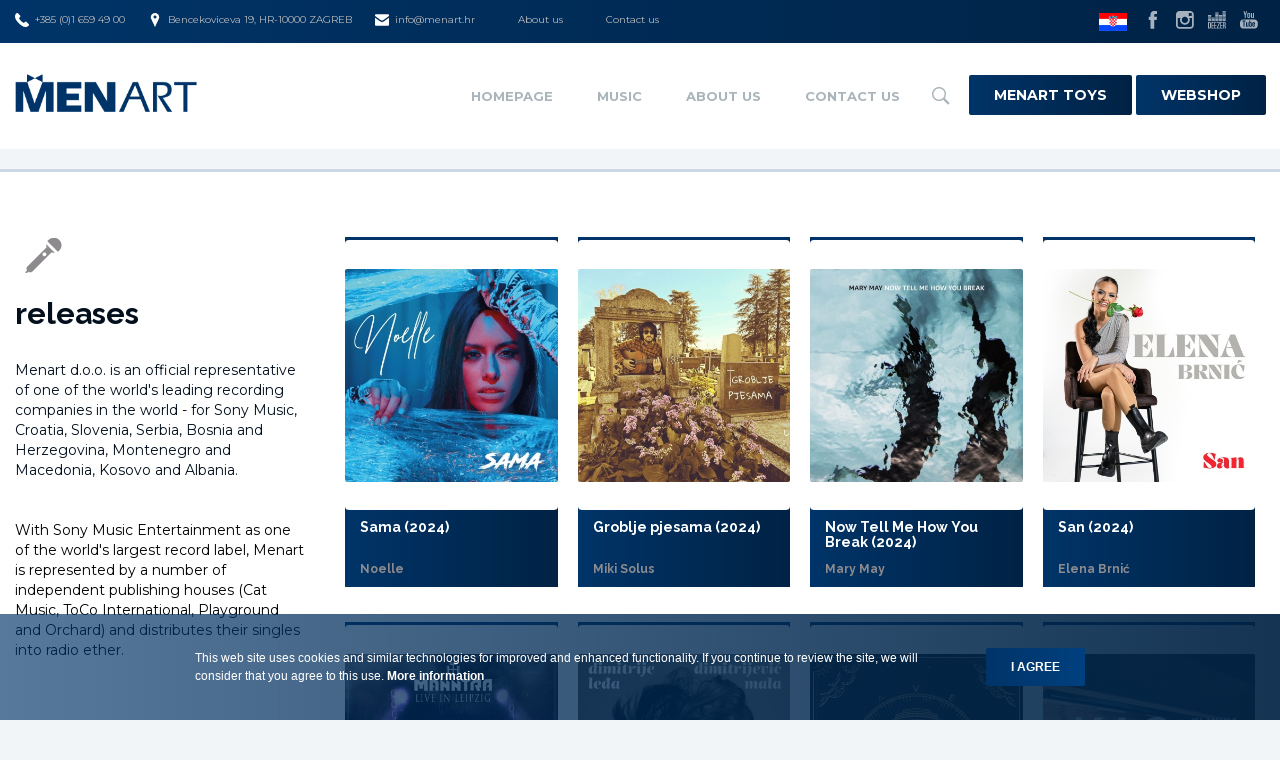

--- FILE ---
content_type: text/html; charset=UTF-8
request_url: https://www.menart.hr/en/izdanja/domaca/3/
body_size: 6987
content:
<!doctype html>
<!--[if lt IE 7 ]> <html class="ie ie6" lang="en"> <![endif]-->
<!--[if IE 7 ]> <html class="ie ie7" lang="en"> <![endif]-->
<!--[if IE 8 ]> <html class="ie ie8" lang="en"> <![endif]-->
<!--[if IE 9 ]> <html class="ie ie9" lang="en"> <![endif]-->
<!--[if (gte IE 9)|!(IE)]><!-->
<html lang="en">
<!--<![endif]-->
<head id="www-menart2018-hr" data-template-set="html5-reset">
	<meta charset="utf-8">
	<title>releases - Menart</title>
	<meta name="description" content="Menart d.o.o. is an official representative of one of the world's leading recording companies in the world - &lt;/ strong&gt; for Sony Music, Croatia, Slovenia, Serbia, Bosnia and Herzegovina, Montenegro and Macedonia, Kosovo and Albania. &lt;br /&gt; &lt;div style = &quot;color: #000&quot; &gt; &lt;br&gt; With Sony Music Entertainment as one of the world's largest record label, Menart is represented by a number of independent publishing houses (Cat Music, ToCo International, Playground and Orchard) and distributes their singles into radio ether.&lt;/div&gt;"/>
	<meta name="keywords" content=""/>
	<meta http-equiv="X-UA-Compatible" content="IE=edge">
	<meta name="viewport" content="width=device-width, initial-scale=1.0, maximum-scale=1.0, user-scalable=no" />
    <meta name="author" content="elatus.net">
    
    <meta property="og:type" content="article" />
<meta property="og:title" content="releases" />
<meta property="og:description" content="Menart d.o.o. is an official representative of one of the world's leading recording companies in the world - &lt;/ strong&gt; for Sony Music, Croatia, Slovenia, Serbia, Bosnia and Herzegovina, Montenegro and Macedonia, Kosovo and Albania. &lt;br /&gt; &lt;div style = &quot;color: #000&quot; &gt; &lt;br&gt; With Sony Music Entertainment as one of the world's largest record label, Menart is represented by a number of independent publishing houses (Cat Music, ToCo International, Playground and Orchard) and distributes their singles into radio ether.&lt;/div&gt;" />
<meta property="og:url" content="https://www.menart.hr/en/izdanja/" />
<meta property="og:site_name" content="Menart" />
    
    
    
    <link rel="apple-touch-icon" sizes="57x57" href="/system/template/menart2018/favicons/apple-touch-icon-57x57.png">
    <link rel="apple-touch-icon" sizes="60x60" href="/system/template/menart2018/favicons/apple-touch-icon-60x60.png">
    <link rel="apple-touch-icon" sizes="72x72" href="/system/template/menart2018/favicons/apple-touch-icon-72x72.png">
    <link rel="apple-touch-icon" sizes="76x76" href="/system/template/menart2018/favicons/apple-touch-icon-76x76.png">
    <link rel="apple-touch-icon" sizes="114x114" href="/system/template/menart2018/favicons/apple-touch-icon-114x114.png">
    <link rel="apple-touch-icon" sizes="120x120" href="/system/template/menart2018/favicons/apple-touch-icon-120x120.png">
    <link rel="apple-touch-icon" sizes="144x144" href="/system/template/menart2018/favicons/apple-touch-icon-144x144.png">
    <link rel="apple-touch-icon" sizes="152x152" href="/system/template/menart2018/favicons/apple-touch-icon-152x152.png">
    <link rel="apple-touch-icon" sizes="180x180" href="/system/template/menart2018/favicons/apple-touch-icon-180x180.png">
    <link rel="icon" type="image/png" href="/system/template/menart2018/favicons/favicon-32x32.png" sizes="32x32">
    <link rel="icon" type="image/png" href="/system/template/menart2018/favicons/favicon-194x194.png" sizes="194x194">
    <link rel="icon" type="image/png" href="/system/template/menart2018/favicons/favicon-96x96.png" sizes="96x96">
    <link rel="icon" type="image/png" href="/system/template/menart2018/favicons/android-chrome-192x192.png" sizes="192x192">
    <link rel="icon" type="image/png" href="/system/template/menart2018/favicons/favicon-16x16.png" sizes="16x16">
    <link rel="manifest" href="/system/template/menart2018/favicons/manifest.json">
    <meta name="msapplication-TileColor" content="#000000">
    <meta name="msapplication-TileImage" content="/system/template/menart2018/favicons/mstile-144x144.png">
    <meta name="theme-color" content="#000000">


    <link href="https://fonts.googleapis.com/css?family=Montserrat:300,400,700|Raleway:700&amp;subset=latin-ext" rel="stylesheet">

	<link rel="stylesheet" href="/system/template/menart2018/css/bootstrap.min.css">
	<link rel="stylesheet" href="/system/template/menart2018/css/owl/owl.carousel.css">
    <link rel="stylesheet" href="/system/template/menart2018/css/rs/royalslider.css">
	<link rel="stylesheet" href="/system/template/menart2018/css/rs/minimal-white/rs-minimal-white.css">
    <link rel="stylesheet" href="/system/template/menart2018/css/swipebox/swipebox.css">
    <link rel="stylesheet" href="/system/template/menart2018/css/sweetalert/css/sweetalert.min.css">

        <link rel="stylesheet" href="/system/template/menart2018/css/styles_glazba.css?v=2018.12.12">

    <script src="/system/template/menart2018/js/jquery-1.11.1.min.js"></script>
    <script src="/system/template/menart2018/js/jquery-migrate-1.2.1.min.js"></script>
	<script src="/system/template/menart2018/js/bootstrap.min.js"></script>
	<script src="/system/template/menart2018/js/owl/owl.carousel.min.js"></script>
    <script src="/system/template/menart2018/js/swipebox/jquery.swipebox.min.js"></script>
    <script src="/system/template/menart2018/js/rs/jquery.royalslider.min.js"></script>
    <script src="/system/template/menart2018/js/backstretch/jquery.backstretch.min.js"></script>
    <script src="/system/template/menart2018/js/countdown/countdown.js"></script>
	<script src="/system/template/menart2018/js/validate/jquery.validate.1.12.0.min.js"></script>
    <script src="/system/template/menart2018/js/notify.min.js"></script>
    <script src="/system/template/menart2018/js/enumb.min.js"></script>
    <script src="/system/template/menart2018/js/sweetalert/js/sweetalert.min.js"></script>

    <!-- NUMERAL JS -->
    <script src="/system/template/menart2018/js/numeral/numeral.min.js"></script>
    <script src="/system/template/menart2018/js/numeral/locales.min.js"></script>
    
	<!--[if lt IE 9]>
	<script src="/system/template/menart2018/js/html5shiv.js"></script>
	<script src="/system/template/menart2018/js/respond.min.js"></script>
	<script src="/system/template/menart2018/js/selectivizr-min.js"></script>
	<noscript></noscript>
	<![endif]-->
    <script src="/system/template/menart2018/js/rotator.js?v=1.1"></script>
    <script src="/system/template/menart2018/js/functions.js?v=2018.2"></script>
    <script src="/system/template/menart2018/js/shop.js"></script>

    <script>
        var LANG = '/en';
    </script>


    <!-- Facebook Pixel Code -->
    <script>
        !function(f,b,e,v,n,t,s)
        {if(f.fbq)return;n=f.fbq=function(){n.callMethod?
            n.callMethod.apply(n,arguments):n.queue.push(arguments)};
            if(!f._fbq)f._fbq=n;n.push=n;n.loaded=!0;n.version='2.0';
            n.queue=[];t=b.createElement(e);t.async=!0;
            t.src=v;s=b.getElementsByTagName(e)[0];
            s.parentNode.insertBefore(t,s)}(window, document,'script',
            'https://connect.facebook.net/en_US/fbevents.js');
        fbq('init', '1693117627375931');
        fbq('track', 'PageView');
    </script>
    <noscript><img height="1" width="1" style="display:none"
                   src="https://www.facebook.com/tr?id=1693117627375931&ev=PageView&noscript=1"
        /></noscript>
    <!-- End Facebook Pixel Code -->






</head>
<body class="en red glazba page" style="background-image: linear-gradient(rgba(0,0,0, 0.0), rgba(242, 245, 247, 0) 40%);">

	<main class="container-fluid padding0">
        <header class="mainHeader">
    <div class="headerTop bg_blue visible-lg visible-md visible-sm">
        <div class="container-fluid">
            <div class="row">
                <div class="col-md-9 col-sm-12">
                    <ul class="contactList clearfix">
                                                <li>
                            <a href="callto:+38516594900" class="contactItem"><img src="/system/template/menart2018/images/icon-phone.svg" alt="">+385 (0)1 659 49 00</a>
                        </li>
                                                                        <li>
                            <a href="https://www.menart.hr/en/menart/company/" class="contactItem"><img src="/system/template/menart2018/images/icon-pin.svg" alt="">Bencekoviceva 19, HR-10000 ZAGREB</a>
                        </li>
                                                                        <li>
                            <a href="mailto:info@menart.hr" class="contactItem"><img src="/system/template/menart2018/images/icon-envelope.svg" alt="">info@menart.hr</a>
                        </li>
                                                                        <li>
                            <a href="https://www.menart.hr/en/menart/company/" class="contactItem">About us</a>
                        </li>
                                                                        <li>
                            <a href="https://www.menart.hr/en/menart/company/" class="contactItem">Contact us</a>
                        </li>
                                            </ul>
                </div>
                <div class="col-md-3 text-right visible-md visible-lg">
                    <ul class="socialList clearfix">
                        <li><a href="https://www.menart.hr/hr/"><img class="lang-flag" src="/system/template/menart2018/images/flag-hr.jpg" alt="lang"></a></li>
                                                <li><a href="https://www.facebook.com/menarthrvatska" class="socialItem" target="_blank"><img src="/system/template/menart2018/images/icon-facebook.svg" alt=""></a></li>
                                                                                                <li><a href="https://www.instagram.com/menart_label/" class="socialItem" target="_blank"><img src="/system/template/menart2018/images/icon-instagram.svg" alt=""></a></li>
                                                                        <li><a href="http://www.deezer.com/profile/456216911" class="socialItem" target="_blank"><img src="/system/template/menart2018/images/icon-deezer.svg" alt=""></a></li>
                                                                        <li><a href="https://www.youtube.com/user/MENARThr" class="socialItem" target="_blank"><img src="/system/template/menart2018/images/icon-youtube.svg" alt=""></a></li>
                                            </ul>
                </div>
            </div>
        </div>
    </div>
    <div class="headerBottom bg_white">
        <div class="container-fluid">
            <div class="row">
                <div class="col-xs-6 col-md-3">
                    <a href="/en/" class="logo"><img src="/system/template/menart2018/images/logo-blue.png" alt=""></a>
                </div>
                <div class="col-xs-6 visible-xs visible-sm text-right">
                    <a class="lang-container" href="https://www.menart.hr/hr/">&nbsp;</a>
                    <a href="/shop/hr/kosarica" class="btnCartMobile circle visible-xs-inline-block visible-sm-inline-block transition_06_easeinout"><div class="badge" >0</div></a>
                    <a href="#" class="rButton">
                        <div class="hamburger">
                            <span></span>
                            <span></span>
                            <span></span>
                        </div>
                    </a>
                </div>
                <div class="col-xs-6 col-md-9 text-right visible-lg visible-md">
                                        	<ul id="mainMenu" class="mainMenu clearfix">
			<li rel=""><a href="https://www.menart.hr/en/" class="menulink">Homepage</a></li>
			<li rel=""><a href="/en/" class="menulink">Music</a>	<ul class="top_level">
			<li rel=""><a href="/en/izvodjaci/">Performers</a></li>
			<li rel=""><a href="/en/izdanja/domaca/">Local releases</a></li>
			<li rel=""><a href="/en/izdanja/strana/">Foreign releases</a></li>
			<li rel=""><a href="/en/izdanja/djecja/">Children's releases</a></li>
			<li rel=""><a href="/en/izdanja/">All releases</a></li>
			<li rel=""><a href="/en/events/">Events</a></li>
			<li rel=""><a href="/en/news/">News</a></li></ul>
			</li>
			<li rel=""><a href="/en/menart/company/" class="menulink">About us</a></li>
			<li rel=""><a href="/en/menart/company/" class="menulink">Contact us</a></li>
			</ul>                                        <a href="#" class="searchIcon hidden-xs hidden-sm"><img src="/system/template/menart2018/images/icon-search.svg" alt=""></a>

                    <a target="_blank" href="https://www.menarttoys.com/" class="button bg
                    webshop-button">Menart Toys</a>
                    <a target="_blank" href="https://www.menartshop.hr/" class="button bg webshop-button">Webshop</a>
                    <ul class="mainMenu" id="secondMenu">

                    </ul>
                </div>
            </div>
        </div>
    </div>
    <div class="search_panel anim  hidden-xs hidden-sm hidden-md">
        <form class="frm_search" method="get" action="/en/search/" enctype="application/x-www-form-urlencoded" name="frm_search" >
            <div class="form-group">
                <input type="text" name="term" class="form-control" placeholder="Type something here...">
            </div>
        </form>
    </div>
    <div class="rOptions hidden-md hidden-lg">

        
        <h5 class="rmenu_heading">Menu</h5>
        	<ul id="responsive_menu-2" class="responsive_menu">
			<li rel=""><a href="https://www.menart.hr/en/" class="menulink">Homepage</a></li>
			<li rel=""><a href="/en/" class="menulink">Music</a>	<ul class="top_level">
			<li rel=""><a href="/en/izvodjaci/">Performers</a></li>
			<li rel=""><a href="/en/izdanja/domaca/">Local releases</a></li>
			<li rel=""><a href="/en/izdanja/strana/">Foreign releases</a></li>
			<li rel=""><a href="/en/izdanja/djecja/">Children's releases</a></li>
			<li rel=""><a href="/en/izdanja/">All releases</a></li>
			<li rel=""><a href="/en/events/">Events</a></li>
			<li rel=""><a href="/en/news/">News</a></li></ul>
			</li>
			<li rel=""><a href="/en/menart/company/" class="menulink">About us</a></li>
			<li rel=""><a href="/en/menart/company/" class="menulink">Contact us</a></li>
			</ul>
                	<ul id="responsive_menu-3" class="responsive_menu">
			<li rel=""><a href="https://www.menart.hr/shop/en/" class="menulink">Web-shop</a></li>
			<li rel=""><a href="https://www.menart.hr/en/menart/company/" class="menulink">About us</a></li>
			<li rel=""><a href="https://www.menart.hr/en/menart/company/" class="menulink">Contact us</a></li>
			</ul>
        <a target="_blank" href="https://www.menarttoys.com/" class="button bg
                    webshop-button">Menart Toys</a>
        <a target="_blank" href="https://www.menartshop.hr/" class="button bg webshop-button">Webshop</a>

        <form method="get" action="/en/search/" enctype="application/x-www-form-urlencoded" name="search_form" class="search_form">

            <div class="input-group">
                <input type="text" class="form-control"  name="term" placeholder="Pretraživanje">
                <span class="input-group-btn">
                                    <button class="btn btn-default bg search_btn" type="submit">Search</button>
                                  </span>
            </div>

        </form>


    </div>
</header>
                <div class="page_bg">

                        <div class="categoryImgWrapper smallHeader" style="background-image: url(/system/template/menart/images/bg-page-glazba.jpg); ">
                <div class="categoryContent">
                                        <div class="container">
                                                    <div class="row">
                                <div class="col-md-6 col-md-push-3 text-center">
                                                                        
                                </div>
                            </div>
                                            </div>
                </div>
            </div>
            <section class="">
    <div class="wide wideMTop bg_white">
		        <div class="container-fluid page_top">
                	
                    <div class="row">
                    	<div class="col-xs-12 col-sm-12 col-md-3">
                            <div class="aside-inner">
                                <h1 class="box_title icon ico_izvodaci">releases</h1>
                                <p class="box_text">Menart d.o.o. is an official representative of one of the world's leading recording companies in the world - </ strong> for Sony Music, Croatia, Slovenia, Serbia, Bosnia and Herzegovina, Montenegro and Macedonia, Kosovo and Albania. <br /> <div style = "color: #000" > <br> With Sony Music Entertainment as one of the world's largest record label, Menart is represented by a number of independent publishing houses (Cat Music, ToCo International, Playground and Orchard) and distributes their singles into radio ether.</div></p>
                            </div>
                        </div>
                        <div class="col-xs-12 col-sm-12 col-md-9">
                        	
                           <ul class="list_glazba">
                            	                                <li>
                                	<a class="list_item" href="/en/noelle/sama">
                                            <div class="item_image">
                                                                                                <img src="/data/public/2024-06/tn_noelle_sama_naslovnica_3000x3000-press_1666819b62ed01.jpg" alt="Sama"/> 
                                                <div class="item_hover">
                                                    <div class="hover_more"></div>
                                                </div>                                 
                                                                                
                                            </div>
                                            <h2 class="item_title whitetext">Sama (2024)</h2>
                                            <h3 class="item_title">Noelle</h3>
                                        </a>                                
                                </li>
                                                                <li>
                                	<a class="list_item" href="/en/miki-solus/groblje-pjesama">
                                            <div class="item_image">
                                                                                                <img src="/data/public/2024-05/tn_groblje-pjesama-cover-press_16647125718c6b.jpg" alt="Groblje pjesama"/> 
                                                <div class="item_hover">
                                                    <div class="hover_more"></div>
                                                </div>                                 
                                                                                
                                            </div>
                                            <h2 class="item_title whitetext">Groblje pjesama (2024)</h2>
                                            <h3 class="item_title">Miki Solus</h3>
                                        </a>                                
                                </li>
                                                                <li>
                                	<a class="list_item" href="/en/mary-may/now-tell-me-how-you-break">
                                            <div class="item_image">
                                                                                                <img src="/data/public/2024-04/tn_cover-manji.jpg" alt="Now Tell Me How You Break"/> 
                                                <div class="item_hover">
                                                    <div class="hover_more"></div>
                                                </div>                                 
                                                                                
                                            </div>
                                            <h2 class="item_title whitetext">Now Tell Me How You Break (2024)</h2>
                                            <h3 class="item_title">Mary May</h3>
                                        </a>                                
                                </li>
                                                                <li>
                                	<a class="list_item" href="/en/elena-brnic/san">
                                            <div class="item_image">
                                                                                                <img src="/data/public/2024-04/tn_elena_brnic_san_cover_16618ee808c375.jpg" alt="San"/> 
                                                <div class="item_hover">
                                                    <div class="hover_more"></div>
                                                </div>                                 
                                                                                
                                            </div>
                                            <h2 class="item_title whitetext">San (2024)</h2>
                                            <h3 class="item_title">Elena Brnić</h3>
                                        </a>                                
                                </li>
                                                                <li>
                                	<a class="list_item" href="/en/manntra/live-in-leipzig">
                                            <div class="item_image">
                                                                                                <img src="/data/public/2024-03/tn_manntra-live-in-leipzig.jpg" alt="Live in Leipzig"/> 
                                                <div class="item_hover">
                                                    <div class="hover_more"></div>
                                                </div>                                 
                                                                                
                                            </div>
                                            <h2 class="item_title whitetext">Live in Leipzig (2024)</h2>
                                            <h3 class="item_title">Manntra</h3>
                                        </a>                                
                                </li>
                                                                <li>
                                	<a class="list_item" href="/en/dimitrije-dimitrijevic/leda-mala">
                                            <div class="item_image">
                                                                                                <img src="/data/public/2024-02/tn_2023-dimitrije-d-ledja-mala_front-promo_3000_96dpi.jpg" alt="Leđa mala"/> 
                                                <div class="item_hover">
                                                    <div class="hover_more"></div>
                                                </div>                                 
                                                                                
                                            </div>
                                            <h2 class="item_title whitetext">Leđa mala (2024)</h2>
                                            <h3 class="item_title">Dimitrije Dimitrijević</h3>
                                        </a>                                
                                </li>
                                                                <li>
                                	<a class="list_item" href="/en/veja/skura-ura">
                                            <div class="item_image">
                                                                                                <img src="/data/public/2024-01/tn_veja-skura-ura-cover.jpg" alt="Škura ura"/> 
                                                <div class="item_hover">
                                                    <div class="hover_more"></div>
                                                </div>                                 
                                                                                
                                            </div>
                                            <h2 class="item_title whitetext">Škura ura (2024)</h2>
                                            <h3 class="item_title">Veja</h3>
                                        </a>                                
                                </li>
                                                                <li>
                                	<a class="list_item" href="/en/klinika-denisa-kataneca/kao-zao-kor">
                                            <div class="item_image">
                                                                                                <img src="/data/public/2024-01/tn_kao_zao_kor_web-1.jpg" alt="Kao Zao Kor"/> 
                                                <div class="item_hover">
                                                    <div class="hover_more"></div>
                                                </div>                                 
                                                                                
                                            </div>
                                            <h2 class="item_title whitetext">Kao Zao Kor (2024)</h2>
                                            <h3 class="item_title">Klinika Denisa Kataneca</h3>
                                        </a>                                
                                </li>
                                                                <li>
                                	<a class="list_item" href="/en/fluentes/putnici">
                                            <div class="item_image">
                                                                                                <img src="/data/public/2023-11/tn_putnici-cover_165605f6b97493.jpg" alt="Putnici"/> 
                                                <div class="item_hover">
                                                    <div class="hover_more"></div>
                                                </div>                                 
                                                                                
                                            </div>
                                            <h2 class="item_title whitetext">Putnici (2023)</h2>
                                            <h3 class="item_title">Fluentes</h3>
                                        </a>                                
                                </li>
                                                                <li>
                                	<a class="list_item" href="/en/peso-neto/peso-neto" target="_blank">
                                            <div class="item_image">
                                                                                                <img src="/data/public/2025-03/tn_peso-neto-naslovnica.jpg" alt="Peso Neto"/> 
                                                <div class="item_hover">
                                                    <div class="hover_more"></div>
                                                </div>                                 
                                                                                
                                            </div>
                                            <h2 class="item_title whitetext">Peso Neto (2023)</h2>
                                            <h3 class="item_title">Peso Neto</h3>
                                        </a>                                
                                </li>
                                                                <li>
                                	<a class="list_item" href="/en/manntra/war-of-the-heathens">
                                            <div class="item_image">
                                                                                                <img src="/data/public/2023-09/tn_manntra_woth_2023_cover_3000x3000-press_1650d6704e7dd8.jpg" alt="War Of The Heathens"/> 
                                                <div class="item_hover">
                                                    <div class="hover_more"></div>
                                                </div>                                 
                                                                                
                                            </div>
                                            <h2 class="item_title whitetext">War Of The Heathens (2023)</h2>
                                            <h3 class="item_title">Manntra</h3>
                                        </a>                                
                                </li>
                                                                <li>
                                	<a class="list_item" href="/en/matija-cvek/vile-se-ovdje-igraju">
                                            <div class="item_image">
                                                                                                <img src="/data/public/2023-09/tn_naslovnica_cd_albuma-press_1650429406c06d.jpg" alt="Vile se ovdje igraju"/> 
                                                <div class="item_hover">
                                                    <div class="hover_more"></div>
                                                </div>                                 
                                                                                
                                            </div>
                                            <h2 class="item_title whitetext">Vile se ovdje igraju (2023)</h2>
                                            <h3 class="item_title">Matija Cvek</h3>
                                        </a>                                
                                </li>
                                                            </ul>
                           
                           <div class="clearfix"></div>
                    
							                            <ul class="stranicenje">
                            <li><a href="/en/izdanja/domaca/1/">1</a></li><li><a href="/en/izdanja/domaca/2/">2</a></li><li><a href="/en/izdanja/domaca/3/" class="active">3</a></li><li><a href="/en/izdanja/domaca/4/">4</a></li><li><a href="/en/izdanja/domaca/5/">5</a></li><li><a href="/en/izdanja/domaca/6/">6</a></li><li><a href="/en/izdanja/domaca/7/">7</a></li><li><a href="/en/izdanja/domaca/8/">8</a></li><li><a href="/en/izdanja/domaca/9/">9</a></li><li><a href="/en/izdanja/domaca/10/">10</a></li><li><a href="/en/izdanja/domaca/11/">11</a></li><li><a href="/en/izdanja/domaca/12/">12</a></li><li><a href="/en/izdanja/domaca/13/">13</a></li><li><a href="/en/izdanja/domaca/14/">14</a></li><li><a href="/en/izdanja/domaca/15/">15</a></li><li><a href="/en/izdanja/domaca/16/">16</a></li><li><a href="/en/izdanja/domaca/17/">17</a></li><li><a href="/en/izdanja/domaca/18/">18</a></li><li><a href="/en/izdanja/domaca/19/">19</a></li><li><a href="/en/izdanja/domaca/20/">20</a></li>                            </ul>
                                                       
                        </div>
                    </div>                                        
        </div>
    </div>
</section>        </div>

        <div class="sections">
                                                <section class="menartInfoWrapper bg_white">
    <ul class="menartInfoList text-center">
        <li>
            <a href="/en/" class="footer-logo">
                <img src="/system/template/menart2018/images/logo-blue.png" alt="">
            </a>
        </li>
        <li>
            <h3 class="title titleimg">Newsletter                            </h3>
            <form action="https://menart.us8.list-manage.com/subscribe/post?u=6929fc04258974c1cec31cc49&amp;id=2ba610ee4b&amp;f_id=00ee5ce0f0" class="newsletterForm text-left form_newsletter" target="_blank" role="form" method="post" name="newsletter" id="newsletter_form_data_16954e4fdc9d45">
                <div  id="newsletter_form_16954e4fdc9d45">
                    <div class="form-group">
                        <input type="text" name="EMAIL" id="n_email" class="form-control" placeholder="Enter e-mail" />
                        <button type="submit" class="button bg">Subscribe                                                    </button>
                    </div>
                    <div class="checkboxwrapper hidden">
                        <input type="checkbox" name="uvjeti" id="uvjeti" value="1">
                        <label for="uvjeti"><span>I have read and agree with <a href="/en/terms-of-service/"><strong>terms of service</strong></a></span></label>
                    </div>
                </div>

                

                <div style="position: absolute; left: -5000px;" aria-hidden="true"><input type="text" name="b_6929fc04258974c1cec31cc49_2ba610ee4b" tabindex="-1" value=""></div>
            </form>

           
        </li>
        <li>
            <h3 class="title titleImg">Follow us            </h3>
                        <p>Follow us on our social media.</p>
                        <ul class="socialList socialListBig clearfix">
                                <li><a href="https://www.facebook.com/menarthrvatska" class="socialItem" target="_blank"><img src="/system/template/menart2018/images/icon-facebook-gray.svg" alt=""></a></li>
                                                                <li><a href="https://www.instagram.com/menart_label/" class="socialItem" target="_blank"><img src="/system/template/menart2018/images/icon-instagram-gray.svg" alt=""></a></li>
                                                <li><a href="http://www.deezer.com/profile/456216911" class="socialItem" target="_blank"><img src="/system/template/menart2018/images/icon-deezer-gray.svg" alt=""></a></li>
                                                <li><a href="https://www.youtube.com/user/MENARThr" class="socialItem" target="_blank"><img src="/system/template/menart2018/images/icon-youtube-gray.svg" alt=""></a></li>
                            </ul>
        </li>

    </ul>
</section>
        </div>

        

<footer>
    <div class="container">
        <div class="row">
            <div class="col-xs-12">
                                <p>Menart d.o.o. &copy; 2025. All rights reserved.</p>

                                	<ul id="footerNav" class="footer-nav">
			<li rel=""><a href="/en/terms-of-service/" class="menulink">Terms of use</a></li>
			<li rel=""><a href="/en/menart/company/" class="menulink">Impressum</a></li>
			<li rel=""><a href="/en/cookies/" class="menulink">Cookie Policy</a></li>
			<li rel=""><a href="/en/gdpr/" class="menulink">Privacy Policy</a></li>
			</ul>                            </div>
        </div>
    </div>
</footer>



<script id="loginModalHtml" type="text/html">
    <form action="/en" method="post" enctype="application/x-www-form-urlencoded" class="login_form">
        <div class="row">
            <div class="col-xs-12 text-center">
                <div class="modal-logo"></div>
            </div>
            <!-- KORISNIČKO IME -->
            <div class="col-xs-12">
                <div class="form-group">
                    <label for="ime">Username</label>
                    <input type="text" name="login_username" id="ime" class="form-control" value="" required="required" aria-required="true">
                </div>
            </div>
            <!-- LOZINKA -->
            <div class="col-xs-12">
                <div class="form-group">
                    <label for="lozinka">Password</label>
                    <input type="password" name="login_password" id="lozinka" class="form-control" value="" required="required" aria-required="true">
                </div>
            </div>
            <!-- BUTTONS -->
            <div class="col-xs-12">
                <a href="/en/register" id="registracija" class="button-registracija pull-left">Register</a>
                <button type="submit" id="nastavi-kosarica" class="nastavi-kosarica pull-right">Register</button>
            </div>
            <!-- ZABORAVLJENA LOZINKA -->
            <div class="col-xs-12 text-center">
                <a href="/en/register/forgot_password" class="zab-lozinka">Forgotten password</a>
            </div>
        </div>

        <input type="hidden" name="redirect" value="/en" />
        <input type="hidden" name="token" value="be628a490c8f9816bd9ce610fc13db0105a2f3023337ddb64f1ca472246a1d39bbbd271cac816e6945908ca12191bec0ce008c55da95cb4f02271dc63d6b4c13" />
    </form>
</script>


<script>
    $(document).ready(function(){
        $('.shop-prijava').click(function (e) {
            e.preventDefault();
            swal({
                html: $('#loginModalHtml').html(),
                background: '#000',
                showConfirmButton: false,
            });
        })
    });
</script>


<div id="kontakt_modal" class="modal fade" tabindex="-1" role="dialog"><div class="modal-dialog modal-lg">

	<form id="kontakt-modal-form" action="" role="form" method="post" name="appointment" enctype="multipart/form-data">
        	<div class="modal-content">
                <div class="modal-header bojabg">
                    <h2>Contact</h2>
                </div>
                <div class="modal-body">
                	<div class="row">
                        <div class="colLeft col-xs-12 col-sm-6 col-md-6 col-lg-6">
                            <div class="form-group">
                                <label for="name">Full name</label>
                                <input type="text" class="form-control rounded field" name="ime" value="" required>
                            </div>
                            <div class="form-group">
                                <label for="phone">Phone</label>
                                <input type="text" class="form-control rounded field" name="telefon" value="" required>
                            </div>
                            <div class="form-group">
                                <label for="email">E-mail</label>
                                <input type="email" class="form-control rounded field" name="email" data-validate-email="true" value="" required>
                            </div>
                         
                         </div>
                         <div class="colRight col-xs-12 col-sm-6 col-md-6 col-lg-6">
                            <div class="form-group">
                                <label for="poruka">Message</label>
                                <textarea class="form-control rounded area" name="poruka" rows="5"></textarea>
                            </div>
							<div class="form-group">
                                <label for="ccode">Code</label>
                                <input type="text" class="form-control rounded field" name="ccode" required  style="background-image:url([data-uri]); background-repeat:no-repeat; background-position:right center; ">
                            </div>
							
                        </div>
                    </div>
                </div>
                <div class="modal-footer">
                    <button type="button" class="btn button default dismiss-btn" data-dismiss="modal">Cancel</button>
                    <button type="submit" class="btn button bg dismiss-btn">Send</button>
                </div>
            </div>
							<input type="hidden" name="action" value="KONTAKT.MODAL">
							<input type="hidden" name="enq_type" value="kontakt.modal">
							<input type="hidden" name="enq_title" value="Kontakt">
                            <input type="hidden" name="email_enq_title" value="Kontakt">
							<input type="hidden" name="enq_url" value="https://www.menart.hr/en/izdanja/domaca/3/">
							<input type="hidden" name="enq_token" value="7768a618f1940cf8fb655f2f7ebe361b1866b98ff62b204e1284426d3a24b20695128688b154be328617d6d7abbd555ae943c28619ecec2a52e721417e0404aa">	
							
        </form>
					<script type="text/javascript">
						jQuery.extend(jQuery.validator.messages, {
								required: "Required",
								email: "Enter valid e-mail"
							});
							
							$(document).ready(function() {$("#kontakt-modal-form").validate(); });
					</script>
    </div>
</div>


				<script type="text/javascript">
				$(document).ready(function(e) {
					$("#main-menu li[rel^='p2'] > a").addClass("active");
				});
					
				</script>

    <script type="text/javascript">
        if(/MSIE \d|Trident.*rv:/.test(navigator.userAgent))
            document.write('<script src="/system/template/menart2018/js/core.min.js"><\/script>');
    </script>

<script>
  (function(i,s,o,g,r,a,m){i['GoogleAnalyticsObject']=r;i[r]=i[r]||function(){
  (i[r].q=i[r].q||[]).push(arguments)},i[r].l=1*new Date();a=s.createElement(o),
  m=s.getElementsByTagName(o)[0];a.async=1;a.src=g;m.parentNode.insertBefore(a,m)
  })(window,document,'script','//www.google-analytics.com/analytics.js','ga');

  ga('create', 'UA-18026298-39', 'auto');
  ga('send', 'pageview');

</script>

    <!-- Go to www.addthis.com/dashboard to customize your tools -->
    <script type="text/javascript" src="//s7.addthis.com/js/300/addthis_widget.js#pubid=ra-56e923eaa24e8042"></script>

<style>

	/* COOKIES FIRST */
	.cookies_wrap{font-family: 'Roboto', sans-serif; position: fixed; bottom: 0; left: 0; right: 0; margin: 0 auto; min-height: 81px; background-color: rgba(66,139,201, 0.85); padding: 26px; color: #fff; font-size: 12px; line-height: 18px; text-align: center; z-index: 99999; width: 100%; }
	.cookies_wrap p{ margin: 0; }
	.cookies_wrap .cookies_wrap_outer{ display: inline-block; width: 960px; }
	.cookies_wrap .cookies_wrap_text, .cookies_wrap_btns{ display: inline-block; vertical-align: middle; }
	.cookies_wrap .cookies_wrap_text{ width: 60%; margin-right: 20px; text-align: left; }
	.cookies_wrap .cookies_wrap_text a{ font-weight: 700; color: #fff !important; }
	.cookies_wrap .cookies_wrap_btns{ text-align: right; }

	@media (max-width: 1200px){

	}
	@media (max-width: 992px){
		.cookies_wrap .cookies_wrap_outer{ width: 100%; }
	}
	@media (max-width: 768px){
		.cookies_wrap .cookies_wrap_text, .cookies_wrap_btns{ display: block; text-align: center !important; width: 100%; }
		.cookies_wrap_btns{ margin-top: 10px; }
	}

</style>

<section class="cookies_wrap">
	<div class="cookies_wrap_outer">
		<div class="cookies_wrap_text">
			<p>This web site uses cookies and similar technologies for improved and enhanced functionality. If you continue to review the site, we will consider that you agree to this use.<a href="/hr/cookies">&nbsp;More information</a></p>
		</div>
		<div class="cookies_wrap_btns">
			<a href="#" class="button button_primary trans_03_easeinout" id="cookie_button">I agree</a>
		</div>
	</div>
</section>

<script type="text/javascript">
    $(function() {
        $("#cookie_button").click(function(e) {
            e.preventDefault();
            document.cookie = "menart_cookies=true; expires=Fri, 31 Dec 2025 23:59:59 GMT; path=/";
            $(".cookies_wrap").css("display", "none");
        });

        $("#cookie_close").click(function(e) {
            e.preventDefault();
            $(".cookies_wrap").css("display", "none");
        });

    });
</script>

    </main>
		
</body>
</html>

--- FILE ---
content_type: text/css
request_url: https://www.menart.hr/system/template/menart2018/css/styles_glazba.css?v=2018.12.12
body_size: 20459
content:
@charset "utf-8";
/* CSS Document */

body { background-color:#f2f5f7; color:#030f1d; font-family: 'Montserrat', sans-serif; font-size:14px; }

a { -moz-transition: all .20s ease-in; -webkit-transition: all .20s ease-in; -o-transition: all .20s ease-in; transition: all .20s ease-in; color:#003468  }
a:hover, a:focus {text-decoration:none; }

h1 { font-weight:700; font-size:24px }
h1,h2,h3,h4,h5,h6 { color:#030f1d; font-family: 'Raleway', sans-serif; font-weight: 700; }
p { margin:20px 0px }

/* Help */
.bg_siva { background-color:#0d0d0d }
.bg_crna { background-image:url(../images/bg-menu.png); /*  background-color:#000 */ }
.anim {-moz-transition: all .20s ease-in; -webkit-transition: all .20s ease-in; -o-transition: all .20s ease-in; transition: all .20s ease-in; }
.noAnim {-moz-transition:none; -webkit-transition:none; -o-transition: none; transition: none;}
.item_fade {opacity: 1; transition: opacity .25s ease-in-out; -moz-transition: opacity .25s ease-in-out; -webkit-transition: opacity .25s ease-in-out; }
.item_fade:hover {opacity: 0.8;}
.rounded {border-radius: 50%;-moz-border-radius: 50%;-webkit-border-radius: 50%;}
.container { position:relative }
.shadow { -webkit-box-shadow: 1px 1px 12px 0px rgba(0,0,0,0.75);-moz-box-shadow: 1px 1px 12px 0px rgba(0,0,0,0.75);box-shadow: 1px 1px 12px 0px rgba(0,0,0,0.75); }
.t_shadow {text-shadow: 1px 1px 2px rgba(0, 0, 0, 0.66);}
.c_fix { padding:0px; }
.whitetext { color:#FFF !important;}


/* Color shema */

/* Text */
.blue .boja, .blue .boja a, .blue ul.novosti_list li a h1, .blue .footer_info a, .blue ul.footer_menu li a:hover, .blue article a { color:#003468 }
.red .boja, .red .boja a, .red ul.novosti_list li a h1, .red .footer_info a, .red ul.footer_menu li a:hover, .red article a { color:#003468 }
.green .boja, .green .boja a, .green ul.novosti_list li a h1, .green .footer_info a, .green ul.footer_menu li a:hover, .green article a { color:#7ace07 }
.orange .boja, .orange .boja a, .orange ul.novosti_list li a h1, .orange .footer_info a, .orange ul.footer_menu li a:hover, .orange article a { color:#ff840a }
.purple .boja, .purple .boja a, .purple ul.novosti_list li a h1, .purple .footer_info a, .purple ul.footer_menu li a:hover, .purple article a { color:#92278f }
.teal .boja, .teal .boja a, .teal ul.novosti_list li a h1, .teal .footer_info a, .teal ul.footer_menu li a:hover, .teal article a { color:#21d0fb }
.yellow .boja, .yellow .boja a, .yellow ul.novosti_list li a h1, .yellow .footer_info a, .yellow ul.footer_menu li a:hover, .yellow article a { color:#fbe921 }
/* Pozadina */
.bg_blue, .blue .bg, .blue .active { background: rgb(0,52,104);
    background: linear-gradient(90deg, rgba(0,52,104,1) 0%, rgba(0,34,68,1) 100%) !important; }
.bg_white, .bg_white .bg, .bg_white .active { background-color:#fff !important; }
.bg_red, .red .bg, .red .active {background: linear-gradient(90deg, rgba(0,52,104,1) 0%, rgba(0,34,68,1) 100%) !important;}
.bg_green, .green .bg,.green .active { background-color:#7ace07 !important; }
.bg_orange, .orange .bg, .orange .active { background-color:#ff840a !important; }
.bg_purple, .purple .bg, .purple .active { background-color:#92278f !important; }
.bg_teal, .teal .bg, .teal .active { background-color:#21d0fb !important; }
.bg_yellow, .yellow .bg, .yellow .active { background-color:#fbe921 !important; }



.blue ul.buttons_social li a:hover, .blue ul.stranicenje li a.active, .blue ul.zanr li a.active, .blue a.details_btn:hover, .blue a.open { background-color:#003468 }
.red ul.buttons_social li a:hover, .red ul.stranicenje li a.active, .red ul.zanr li a.active, .red a.details_btn:hover, .red a.open { background-color:#003468 }
.green ul.buttons_social li a:hover, .green ul.stranicenje li a.active, .green ul.zanr li a.active, .green a.details_btn:hover, .green a.open { background-color:#7ace07 }
.orange ul.buttons_social li a:hover, .orange ul.stranicenje li a.active, .orange ul.zanr li a.active, .orange a.details_btn:hover, .orange a.open { background-color:#ff840a }
.purple ul.buttons_social li a:hover, .purple ul.stranicenje li a.active, .purple ul.zanr li a.active, .purple a.details_btn:hover, .purple a.open { background-color:#92278f }
.teal ul.buttons_social li a:hover, .teal ul.stranicenje li a.active, .teal ul.zanr li a.active, .teal a.details_btn:hover, .teal a.open { background-color:#21d0fb }
.yellow ul.buttons_social li a:hover, .yellow ul.stranicenje li a.active, .yellow ul.zanr li a.active, .yellow a.details_btn:hover, .yellow a.open { background-color:#fbe921 }
/* Border color */
.blue .list_item:hover, .blue .rOptions, .blue .menu_fix, .blue ul.menu_main ul, .blue table thead tr  { border-color:#003468 }
.red .list_item:hover, .red .rOptions, .red .menu_fix, .red ul.menu_main ul,  .red table thead tr   { border-color:#003468 }
.green .list_item:hover, .green .rOptions, .green .menu_fix, .green ul.menu_main ul, .green table thead tr   { border-color:#7ace07 }
.orange .list_item:hover, .orange .rOptions, .orange .menu_fix, .orange ul.menu_main ul, .orange table thead tr   { border-color:#ff840a }
.purple .list_item:hover, .purple .rOptions, .purple .menu_fix, .purple ul.menu_main ul .purple table thead tr   { border-color:#92278f }
.teal .list_item:hover, .teal.bg_siva .list_item:hover, .teal .rOptions, .teal .menu_fix, .teal ul.menu_main ul, .teal table thead tr   { border-color:#21d0fb }
.yellow .list_item:hover, .yellow .rOptions. .yellow .menu_fix, .yellow ul.menu_main ul, .yellow table thead tr   { border-color:#fbe921 }
/* Paginacije */
.blue .owl-theme .owl-controls .owl-page.active span, .blue .owl-theme .owl-controls .owl-page:hover span, .blue .rsMinW .rsBullet.rsNavSelected span   { background-color:#003468;}
.red .owl-theme .owl-controls .owl-page.active span, .red .owl-theme .owl-controls .owl-page:hover span, .red .rsMinW .rsBullet.rsNavSelected span   { background: linear-gradient(90deg, rgba(0,52,104,1) 0%, rgba(0,34,68,1) 100%) !important;}
.green .owl-theme .owl-controls .owl-page.active span, .green .owl-theme .owl-controls .owl-page:hover span, .green .rsMinW .rsBullet.rsNavSelected span   { background-color:#7ace07;}
.orange .owl-theme .owl-controls .owl-page.active span, .orange .owl-theme .owl-controls .owl-page:hover span, .orange .rsMinW .rsBullet.rsNavSelected span   { background-color:#ff840a;}
.purple .owl-theme .owl-controls .owl-page.active span, .purple .owl-theme .owl-controls .owl-page:hover span, .purple .rsMinW .rsBullet.rsNavSelected span   { background-color:#92278f;}
.teal .owl-theme .owl-controls .owl-page.active span, .teal .owl-theme .owl-controls .owl-page:hover span, .teal .rsMinW .rsBullet.rsNavSelected span   { background-color:#21d0fb;}
.yellow .owl-theme .owl-controls .owl-page.active span, .yellow .owl-theme .owl-controls .owl-page:hover span, .yellow .rsMinW .rsBullet.rsNavSelected span   { background-color:#fbe921;}

.owl-page.active { background:none !important;}
.owl-theme .owl-controls .owl-page span{ background-color: #cccccc; }

/* Layout elements */
.wide { margin: 0 0 20px 0; padding: 40px 0; }
.wideMTop{ margin-top: 20px; }
/* header */
a.logo_main { display:block; position:absolute; top:15px; width:150px; height:31px; background-image:url(../images/logo-main.png?v=1); background-repeat:no-repeat; background-position:top left; background-size:150px 31px }
a.logo_main img { width:100%;}

.rSection { text-align:right }
.rSection .box_title, .rSection .box_text { text-align:center; }
.rSection .icon { background-position:top center }

/* footer */
footer {font-size:13px; padding: 41px 0; color: #aab5bb; text-align: center; }
footer p{ margin: 0; }
a.logo_footer { display:block; margin:auto; background-image:url(../images/logo-footer.png?v=1); background-repeat:no-repeat; background-position:top center; width:190px; height:38px; }
p.footer_info { margin:10px 0px; text-align:center }
.footer_cover { display:block; padding:40px 0px; background-image:url(../images/footer-cover.png); background-repeat:repeat-x; background-position:top left; }

/* Title i sadržaji boxova */
h1.box_title { margin:20px 0px 30px 0px; text-align:center }
p.box_text { text-align:center }

/* Main menu */
nav.main_menu { background-image:url(../images/bg-menu.png); background-repeat:repeat; z-index:500; top:0px; left:0px; right:0px;   }
ul.menu_main { list-style:none; margin:0px; padding:0px; float:right }
ul.menu_main li { display:inline-block; position:relative }
ul.menu_main li a { display:block; color:#919191; font-weight:700; text-transform:uppercase; font-size:16px; padding:30px 15px }
ul.menu_main li a:hover { color:#fff }
ul.menu_main li a.active { color:#fff; background-image:url(../images/grad-hover.png); background-repeat:repeat-x; background-position:bottom left }

ul.menu_main ul {  -webkit-box-shadow: 1px 1px 12px 0px rgba(0,0,0,0.75);-moz-box-shadow: 1px 1px 12px 0px rgba(0,0,0,0.75);box-shadow: 1px 1px 12px 0px rgba(0,0,0,0.75); ; display:none; position:absolute; background-image:url(../images/bg-menu.png); background-repeat:repeat; padding:0px; margin:0px; border-bottom:2px solid #333 }
ul.menu_main ul li { display:block; width:180px; }
ul.menu_main ul li a {padding:5px 15px !important; border-bottom:1px solid #191919;font-weight:400;  text-transform:none; font-size:14px}
ul.menu_main ul li:last-child a { border-bottom:none }
ul.menu_main ul ul { left:182px; top:0px; }

.menu_fix {border-bottom:2px solid #003468; background-color:#000 }
.menu_fix ul.menu_main li a { padding:20px 10px; font-size:14px; }

/* Responsive menu */
.rMenu { width:60px; height:60px; margin-right:-15px; display:block; background-color:#003468 }
a.rButton { display:block; margin:5px; height:50px; width:50px; background:url(../images/icon-rButton.png); background-repeat:no-repeat; background-position:0px 0px; position: relative; display: inline-block; }

.rOptions { position:absolute; top:93px; left:0px; right:0px; z-index:999; display:none; background:#fff; border-top:2px solid #003468; border-bottom:4px solid #003468}
ul.responsive_menu { list-style:none; margin:0px; padding:0px; }
ul.responsive_menu li {}
ul.responsive_menu li a { display:block; padding:15px 15px; text-align:left; color:#919191; font-weight:700; text-transform:uppercase; font-size:16px; border-bottom:1px solid #e3e3e3 }
ul.responsive_menu li a:hover, ul.responsive_menu li a.active { color:#919191 }

ul.responsive_menu ul { display:none; padding-left:20px; border-left:3px solid #919191 }
ul.responsive_menu ul li { list-style:none;}
ul.responsive_menu ul li a { border-left:0px; font-size:14px; padding:15px; }

.expand { background-image:url(../images/bullet-down.png); background-repeat:no-repeat; background-position:right 15px center; padding-right:30px }
.over { background-image:url(../images/bullet-up.png); }

/* Footer menu */
ul.footer_menu { list-style:none; padding:0px; margin:0px; margin-bottom:20px; }
ul.footer_menu li { display:block}
ul.footer_menu li a { display:block; color:#fff; text-align:center; padding:3px 0px}

/* Footer logotipi */
ul.logotipi { display:none; margin:0px; padding:0px; list-style:none; float:right }
ul.logotipi li { display:inline-block; margin:0px 15px }

/* Rotator */
.rotator_wrapp { position:relative; }
.rotator_wrapp a p { color: #000 }
.rotator_wrapp a .soon.bg { color: #FFF }
.rsContainer .overlay{ transition: opacity 1s; }
.rsContainer:hover .overlay{ opacity: 0.4; }

.rHome { text-align:center }
.rHome h1 { font-size:30px; font-weight:300; text-transform:uppercase;}
.rHome h1, .rHome p { background-image:url(../images/bg-menu.png); padding:10px; margin:2px 0px; background-repeat:repeat; display:inline-block }
.rHome p {color:#cacac9}

.rPage {}
.rPage h1 { font-size:30px; font-weight:300 }
.rPage h1, .rPage h2, .rPage p { background-color: rgba(255, 255, 255, 0.85); padding:10px; background-repeat:repeat; display:inline-block; margin:2px 0px; color: #000; }
.rPage p { width:250px; display:none }
.soon { padding:5px 10px; margin:2px 0px; text-transform:uppercase; font-weight:700; display:inline-block }

a.rMore { padding:10px 20px; text-decoration:none; text-transform:uppercase; font-weight:700; display:inline-block; margin:2px 0px;
    background-image: linear-gradient(to right,#003468,#00407f,#003468,#002244);
    background-size: 300% 100%;
}

a.rMore:hover{
    background-position: 100% 0;
}

.glazba .rPage { /*text-align:right !important*/ }
.glazba .rPage p { display:none; right:0px}

/* Rotator buttons */
a.rLijevo, a.rDesno { width:40px; height:40px; display:none; position:absolute; top:50%; background-repeat:no-repeat; background-image:url(../images/nav-arrows-blue.png); z-index:15 }
a.rLijevo { left:5px; background-position:0px 0px }
a.rDesno { right:5px; background-position:-40px 0px; }
a.rLijevo:hover { background-position:0px -40px }
a.rDesno:hover { background-position:-40px -40px; }

.red a.rLijevo, .red a.rDesno { background-image:url(../images/nav-arrows-red.png); }
.green a.rLijevo, .green a.rDesno { background-image:url(../images/nav-arrows-green.png); }
.orange a.rLijevo, .orange a.rDesno { background-image:url(../images/nav-arrows-orange.png); }
.purple a.rLijevo, .purple a.rDesno { background-image:url(../images/nav-arrows-purple.png); }
.teal a.rLijevo, .teal a.rDesno { background-image:url(../images/nav-arrows-teal.png); }

/* Royal nav */
.rsMinW .rsArrowLeft { right:auto; left:0px; bottom:auto; top:50%}
.rsMinW .rsArrowRight { right:0px; left:auto; bottom:auto; top:50%}
.rsMinW .rsBullets { left:0; right:0; top:465px; bottom:auto;  text-align:center; height:20px; padding:0px;  }
.rsMinW .rsBullet, .rsMinW .rsBullet span {
    width:13px;
    height:13px;
    padding:0px;
    margin:0px 5px;
    border-radius: 100%;
    -moz-border-radius: 100%;
    -webkit-border-radius: 100%;
}
.rsMinW .rsBullet span { background-color:#ccd9e5; cursor:pointer   }
.rsMinW .rsBullet.rsNavSelected span { background-color:#003468}

.infoBlock { top:50px;}


.film .rsMinW .rsBullets { top:465px; }
.film .infoBlock { top:80px;}

.glazba .rsMinW .rsBullets { top:465px; }
.glazba .infoBlock { top:80px;}

.knjige .rsMinW .rsBullets { top:465px; }
.knjige .infoBlock { top:80px;}

.igracke .rsMinW .rsBullets { top:465px; }
.igracke .infoBlock { top:80px;}

.kids .rsMinW .rsBullets { top:465px; }
.kids .infoBlock { top:80px;}

.bpm .rsMinW .rsBullets { top:465px; }
.bpm .infoBlock { top:80px;}



/* Page bg */
.page_bg { background-repeat:no-repeat; background-position:top center; padding-top:0px;}
.page .page_top { padding-top:15px }

.bg_default { background-image:url(../images/bg-page-glazba.jpg);}
.bg_glazba { background-image:url(../images/bg-page-glazba.jpg);}
.bg_film { background-image:url(../images/bg-page-film.jpg);}
.bg_knjige { background-image:url(../images/bg-page-knjige.jpg);}
.bg_igracke { background-image:url(../images/bg-page-igracke.jpg);}

h1.page_title { background-repeat:no-repeat; text-align:center; background-position:bottom center; padding-bottom:20px; }
p.page_desc, div.page_desc {font-weight:300; text-align:center; display:none  }


/* Buttons */
ul.box_buttons { list-style:none; margin:auto; padding:0px; text-align:center}
ul.box_buttons li { display:inline-block; }

a.button, .btn {
    display:inline-block;
    padding:10px 25px;
    margin-top:8px;
    margin-bottom:8px;
    text-align:center;
    text-transform:uppercase;
    color:#fff !important;
    font-weight:700;
    border-radius: 2px;
    transform-origin: center;
    transition: .3s ease;
    background-image: linear-gradient(to right,#003468,#00407f,#003468,#002244);
    background-size: 300% 100%;
    background-color: transparent !important;
}
a.button.default, .button.default {
    background-image: linear-gradient(to right,#ccd9e5,#ccd9e5,#003468,#00407f);
    background-size: 300% 100%;
    color:#003468;
}

a.button:hover,.btn:hover{
    background-position: 100% 0;
}

.button.default:hover{
    color: white;
}

/*.button-gradient{
    background-image: linear-gradient(to right,#003468,#00407f,#003468,#002244);
    background-size: 300% 100%;
    background-color: transparent !important;
    color: white !important;
    border-radius: 2px;
}

.button-gradient:hover{
    background-position: 100% 0;
}*/

@media (max-width: 992px){
    .webshop-button{
        margin-left: 15px;
    }
}

/*a.button:hover, .btn:hover, a.rMore:hover, a.portalName:hover { background-image:url(../images/bg-light.png); background-repeat:repeat; color:#fff}*/

.bg_siva a.button.default, .bg_siva .datum {
    /*background-color:#ccd9e5;*/
    color:#003468;
    transition: .3s ease;
    background-image: linear-gradient(to right,#ccd9e5,#ccd9e5,#003468,#00407f);
    background-size: 300% 100%;
    background-color: transparent !important;
}
.bg_siva a.button.default:hover {
    color:#fff;
    background-position: 100% 0;
}

/* Forom button */
.btn { border:0px;}
.form-control {background-color:#191919; border-color:#191919; color:#989898 !important; -webkit-appearance:none !important  }

/* Lists and Sliders */
.slider { margin-bottom:20px; }
.list_item {background: linear-gradient(90deg, rgba(0,52,104,1) 0%, rgba(0,34,68,1) 100%) !important; display:block; padding-bottom:1px; margin:10px; border-top:3px solid #003468}
.bg_siva .list_item {background-color:#003468; border-top:3px solid #003468}
.list_item:hover {  }
/* Image */
.item_image { width:100%; margin-bottom:5px; position:relative; overflow: hidden; border-radius: 4px}
.item_image img { width:100%; border-radius: 2px }
.item_hover { position:absolute; display:none; top:0; left:0; right:0; bottom:0; background-image:url(../images/bg-hover.png); background-repeat:repeat; }
.hover_more { position:absolute; top:0; left:0; right:0; bottom:0; background-repeat:no-repeat; background-image:url(../images/icon-more.svg); background-size:60px 60px; background-position:center }
/* Title,text */
h2.item_title { font-size:14px; font-weight:700; margin:10px 0px 8px 0; padding:0px 15px;
    text-overflow: ellipsis;
    display: -webkit-box;
    -webkit-line-clamp: 2;
    -webkit-box-orient: vertical;
    overflow: hidden;
    height: 32px;

}
h3.item_title { font-size:12px; font-weight:400; margin:10px 0px; padding:0px 15px; line-height:14px; color:#8d8b8e}
.list_item p {color:#acacac; margin:0px 0px 10px 0px; padding:0px 15px; font-size:13px; }
/* Arrows slider */
ul.nav_arrows { display:none; list-style:none; padding:0px; margin:10px 0px; }
ul.nav_arrows li { display:inline-block; }
ul.nav_arrows li a { display:block; width:40px; height:40px; background-repeat:no-repeat; margin-left:10px }
ul.nav_arrows li a.navL { background-position:0px 0px}
ul.nav_arrows li a.navD { background-position:-40px 0px }
ul.nav_arrows li a:hover.navL { background-position:0px -40px}
ul.nav_arrows li a:hover.navD { background-position:-40px -40px }

.orange ul.nav_arrows li a { background-image:url(../images/nav-arrows-orange.png); }
.red ul.nav_arrows li a { background-image:url(../images/nav-arrows-red.png); }
.green ul.nav_arrows li a { background-image:url(../images/nav-arrows-green.png); }
.purple ul.nav_arrows li a { background-image:url(../images/nav-arrows-purple.png); }
.teal ul.nav_arrows li a { background-image:url(../images/nav-arrows-teal.png); }

a.full-href{ display: block; }
.full-href p { color: #FFF; }
.place-bottom{ top: auto !important; bottom: 0px !important; }


/* Box icons */
.icon { padding-top:60px; margin-top:0px !important; background-repeat:no-repeat; background-position:top center }
.ico_albumi { background-image:url(../images/box-title-icon-albumi.png) }
.ico_izvodaci { background-image:url(../images/box-title-icon-izvodaci.png);}
.ico_filmovi { background-image:url(../images/box-title-icon-filmovi.png) }
.ico_knjige { background-image:url(../images/box-title-icon-knjige.png) }
.ico_share { background-image:url(../images/box-title-icon-share.png) }
.ico_sn { background-image:url(../images/box-title-icon-sn.png) }
.ico_newsletter { background-image:url(../images/box-title-icon-newsletter.png) }
.ico_galerije { background-image:url(../images/box-title-icon-galerije.png) }
.ico_traileri { background-image:url(../images/box-title-icon-traileri.png) }
.ico_gnovosti { background-image:url(../images/box-title-icon-novost-glazba.png) }
.ico_projekti { background-image:url(../images/box-title-icon-projekti.png) }


/* Galerije i traileri */
ul.thumbs { list-style:none; margin:0px; padding:0px; margin-bottom:25px }
ul.thumbs li {}
ul.thumbs li a { display:block; margin:10px; background: linear-gradient(90deg, rgba(0,52,104,1) 0%, rgba(0,34,68,1) 100%) !important;}
.bg_siva ul.thumbs li a { display:block; margin:10px; background-color:#003468 }

ul.thumbs li a:hover span.thumb_title { color:#fff }

.thumb_wrapp img { width:100%; }
.thumb_wrapp { position:relative; }
span.thumb_title { display:block;font-weight:700; font-size:14px; padding:8px 15px ; color:#fff;
    text-overflow: ellipsis;
    display: -webkit-box;
    -webkit-line-clamp: 3;
    -webkit-box-orient: vertical;
    overflow: hidden;
    height: 72px;

}

.hover_wrapp { position:absolute; display:none; top:0px; top:0; left:0; right:0; bottom:0;background-image:url(../images/bg-hover.png); background-repeat:repeat; background-position:top left;}
.hover_galerija { position:absolute;display:block;  top:0; left:0; right:0; bottom:0; background-repeat:no-repeat; background-image:url(../images/icon-more.svg); background-size:60px 60px; background-position:center }
.hover_trailer { position:absolute;display:block;  top:0; left:0; right:0; bottom:0; background-repeat:no-repeat; background-image:url(../images/icon-hover-play.png); background-size:60px 60px; background-position:center }


/* News list */
ul.novosti_list { list-style:none; margin:0px; padding:0px;}
ul.novosti_list li {}
ul.novosti_list li a { display:block;}
ul.novosti_list li a h1 { font-size:17px; color:black!important; line-height: 22px;  font-weight:400; margin-top:5px }
ul.novosti_list li a p {  color:#acacac;
    text-overflow: ellipsis;
    display: -webkit-box;
    -webkit-line-clamp: 3;
    -webkit-box-orient: vertical;
    overflow: hidden;
    height: 60px;

}
ul.novosti_list li a:hover p {
    color:#808080;
}

ul.novosti_list li:nth-child(odd)  { margin-right:20px; margin-left:0px }
ul.novosti_list li:nth-child(even)  { margin-left:20px; margin-right:0px}

.title_wrapp { position:relative;
    display:block;
    padding-left:102px;
    font-weight:300;
    margin-bottom:15px;
    /*overflow:hidden;*/
    margin-top:10px;
    min-height:70px;
}
.datum { width:70px;
    padding:10px;
    text-transform:uppercase;
    text-align:center;
    color:#fff;
    font-size:30px;
    line-height:30px;
    position:absolute;
    top:-24px;
    left:16px;
    background: linear-gradient(90deg, rgba(0,52,104,1) 0%, rgba(0,34,68,1) 100%) !important;
    color: white !important;
    border-radius: 2px;
    font-weight: 500;
}
.datum span { font-size:11px; line-height:16px; display:block }

/* Page liste */
ul.popis { margin-top:25px; }
ul.popis li { display:block; padding:0px 10px; margin-bottom:45px }
ul.popis li a { display:block;}
ul.popis li:nth-child(odd)  { margin-right:0px; margin-left:0px }
ul.popis li:nth-child(even)  { margin-left:0px; margin-right:0px}

/* Novosti popis */
aside ul.popis { margin:20px 0px; padding:0px; list-style:none}
aside ul.popis li { width:100%; margin-bottom:20px; border-bottom:1px solid #e2e2e2}
aside ul.popis li:last-child { border:0px; }
aside ul.popis li a h1 { text-align:left; font-size:15px; line-height:18px}


.title_wrapp { border-bottom:1px solid #2f2f2f }
ul.popis li a p { display:none }

/* Button bar */

ul.button_bar { margin:0px; padding:5px 0px; list-style:none; border-top:1px solid #e2e2e2; display:none}
ul.button_bar li { display:inline-block; font-size:12px; min-width:25px; min-height:25px; line-height:20px;; padding:0px 0px 0px 25px; margin:5px 15px 5px 0px !important;background-repeat:no-repeat; background-position:0px 0px;}
ul.button_bar li a { display:block; font-size:12px; line-height:20px; color:#acacac; padding:0px 0px 0px 25px; margin:5px 15px 5px 0px !important; background-repeat:no-repeat; background-position:0px 0px;}
ul.button_bar li a:hover { color:#fff; }


ul.button_bar li.info { background-image:url(../images/buttons-bar-info.png); }
ul.button_bar li.event { background-image:url(../images/buttons-bar-event.png); }
ul.button_bar li.play { background-image:url(../images/buttons-bar-play.png); }
ul.button_bar li.gallery { background-image:url(../images/buttons-bar-gallery.png); }


ul.button_bar li a.info { background-image:url(../images/buttons-bar-info.png); }
ul.button_bar li a.event { background-image:url(../images/buttons-bar-event.png); }
ul.button_bar li a.play { background-image:url(../images/buttons-bar-play.png); }

/* Box Eventi */
ul.box_eventi { list-style:none; margin:0px; padding:0px }
ul.box_eventi li {display:block; margin-bottom:2px}
ul.box_eventi li a { display:block;/*background-color:#0d0d0d; color:#acacac;*/}
ul.box_eventi li a img { width:80px; float:left;  margin-right:10px;}
ul.box_eventi li a h2 { font-size:14px; margin:0px; padding-top:10px}
ul.box_eventi li a p { margin:5px 0px}
ul.box_eventi li a:hover, ul.box_eventi li:hover a.box_button {background-color:rgba(0,0,0,0.2);}


ul.box_eventi li a.box_button {background-color:#0d0d0d; text-align:center; text-transform:uppercase; color:#fff; padding:5px; font-size:14px; font-weight:700}

/* Film list */
ul.list_film, ul.list_glazba { margin:0px; padding:0px; list-style:none; margin-bottom:25px; overflow:hidden }
ul.list_film li, ul.list_glazba li { float:left; width:50%; margin-bottom:15px; }
.list_glazba a p {display:none }

ul.list_film li:nth-child(2n+1), ul.list_glazba li:nth-child(2n+1) { clear:both;}




/* Banner */
.banner_wrapp { display:block }
.banner_wrapp img { width:100%; }

/* Galerija */
.galerija_wrapp { margin-bottom:25px; }
.galerija {}
.galerija a { display:block; padding:5px; position:relative }

/* Event */
.event_wide { padding:0px; }
.event_wrapp {  text-align:center; padding:0px 25px; margin:35px 0px }
.event_wrapp p { font-weight:300; color:#fff }
.event_wrapp p.event_desc { display:none }
.event_izvodac { width:170px; margin:auto; }
.event_izvodac img { width:150px; border:3px solid #333 }

.event_overlay { display:block; background-image:url(../images/bg-black.png);  background-repeat:repeat   }

/* Countdown */
.countdown { font-size:24px; font-weight:300; margin-bottom:20px;}
.countdown p {  text-align:left; font-weight:300; display:inline-block; margin:0px; }

/* Playlist */
ul.playlist { list-style:none; margin:0px; padding:0px; margin-bottom:25px;}
ul.playlist li { margin-bottom:2px; padding:5px 0px; position:relative; padding-left:10px;background-color:#efefef;}
ul.playlist li a { color:#acacac; font-size:13px }
ul.playlist li a:hover { color:#fff }
ul.playlist li span { display:block; font-size:12px;}

ul.btn_playlist { position:absolute; top:0px; right:0px; bottom:0px; list-style:none; margin:0px; padding:0px }
ul.btn_playlist li { float:left; background-color:#efefef; line-height:30px; height:30px;overflow:hidden; padding:0px 3px;}
ul.btn_playlist li a { padding:5px; display:block; color:#fff; font-weight:700; min-height:30px; width:30px; background-repeat:no-repeat; background-image:url(../images/play-social.png) }

.bg_siva ul.playlist li { background-color:#efefef }

ul.btn_playlist li a.yt { background-position:0px 0px}
ul.btn_playlist li a.yt:hover { background-position:0px -30px}
ul.btn_playlist li a.sc { background-position:-30px 0px}
ul.btn_playlist li a.sc:hover { background-position:-30px -30px}
ul.btn_playlist li a.dz { background-position:-60px 0px}
ul.btn_playlist li a.dz:hover { background-position:-60px -30px}
ul.btn_playlist li a.cd { background-position:-90px 0px}
ul.btn_playlist li a.cd:hover { background-position:-90px -30px}
ul.btn_playlist li a.dz.stream { background-position:0px 0px; background-size: 100% auto; background-image:url(../images/play-icon-stream.png);}
ul.btn_playlist li a.dz.stream:hover { background-position:0px -30px}

ul.playlist a { position:relative; padding-right:130px; display:block }

ul.btn_playlist { position:absolute; top:0px; bottom:0px; right:0px }
ul.btn_playlist li { height:100% }

ul.btn_playlist li a { top:50%; margin-top:-15px; }
ul.playlist li ul.btn_playlist li {padding:0px 2px}
ul.playlist li { padding-left:32px }
ul.playlist li a { position:relative }
ul.playlist li span.izv {display:block; font-size:10px; text-transform:uppercase; color:#4f4f4f}
ul.playlist li span.rb { min-width:30px; position:absolute; left:0px; text-align:center; font-weight:700 }


/* info page */
.info_cover { position:relative; display:block; margin-right:15px; margin-bottom:4px; margin:auto; width:150px; }
.info_cover img { width:100%; }

article h1, article h2, article h3, article h4, article h5, article h6, .title_bullet { font-size:24px;  background-repeat:no-repeat; background-position:bottom center; padding-bottom:20px; text-align:center;}
article h2 { font-size:18px; }
article h3, article h4, article h5, article h6 { font-size:16px; }
.info_name { display:block; font-size:20px; font-weight:bold; margin-top:15px; text-align:center }
.info_name_en { margin:5px 0px; margin-bottom:25px; text-align:center }

article p { text-align:center }
article strong, article b, article a { font-weight:700; color:#003468}
article a:hover { color:#003468 }
article a.button { color:#003468 }

article blockquote { font-style:italic; border-color:#0d0d0d; font-size:15px;}
blockquote p { margin:0;}
article img.news_image { width:100%;}
span.novost_datum { display:block; font-size:12px; color:#4d4d4d }

table thead tr { border-bottom:2px solid #999}
table thead tr td { font-weight:700; color:#fff;  }
table tr td { font-size:14px; padding:5px 0px; border-bottom:1px solid #2f2f2f }
table tfoot tr td{ font-size:12px; color:#4d4d4d  }

.blue article h1, .blue .title_bullet  { background-image:url(../images/title-bullet-blue.png) }
.red article h1, .red .title_bullet  { background-image:url(../images/title-bullet-red.png) }
.green article h1, .green .title_bullet  { background-image:url(../images/title-bullet-green.png) }
.orange article h1, .orange .title_bullet  { background-image:url(../images/title-bullet-orange.png) }
.purple article h1, .purple .title_bullet  { background-image:url(../images/title-bullet-purple.png) }
.teal article h1, .teal .title_bullet  { background-image:url(../images/title-bullet-teal.png) }

.publishing { text-align:center }
.publishing span { display:block; color:#030f1d; font-weight:700; margin-bottom:10px; }
.publishing strong { display:block; color:#030f1d; font-weight:700; margin-top:5px;}

/* Download */
ul.download { list-style:none; margin:0px; padding:0px; }
ul.download li { margin:2px 0px; }
ul.download li a { display:block; background-color:#0d0d0d; background-image:url(../images/icon-download.png); background-repeat:no-repeat; background-position:right center; padding:5px 40px 5px 15px;}
ul.download li a:hover { background-image:url(../images/icon-download-hover.png); background-color:#1a1a1a }
ul.download li a span {  display:block; font-weight:300; font-size:12px; color:#acacac  }

/* Forma */
.forma {text-align:center }
.forma label { font-weight:normal; font-size:13px}

/* Details expand */
.details_wrapp { padding:20px 0px; text-align:center; }
a.details_btn { display:block; margin:auto; width:40px; background-color:#0d0d0d; background-image:url(../images/ico-more.png); height:40px; background-repeat:no-repeat; background-position:center }
.details_expand { display:none; }


/* Žanr */
.zanr_wrapp { display:block; position:relative; padding:0px 0px; margin-bottom:20px; margin-top:5px }
ul.zanr { list-style:none; margin:0px; padding:0px; display:block; /*border-bottom:1px solid #383838*/ }
ul.zanr li { }
ul.zanr li a { display:block; font-weight:700; font-size:13px; text-align:center; padding:10px 15px; text-transform:uppercase; color:#acacac; background-color:#0d0d0d; margin-right:2px }
ul.zanr.domacestrano li a { display:inline-block;}
ul.zanr li a.active { color:#fff; }
ul.zanr li a:hover {background-color:#1b1b1b;color:#fff;}



/* Cast box */
.cast_wrapp { margin-bottom:35px; }
.cast_wrapp p span { display:block; color:#030f1d; font-weight:700 }


/* Paginacije */
.owl-theme .owl-controls .owl-page.active span, .owl-theme .owl-controls .owl-page:hover span  { background-color:#ccd9e5;}
.owl-theme .owl-controls .owl-page span {
    width:13px;
    height:13px;
    padding:0px;
    margin:0px 5px;
    border-radius: 100%;
    -moz-border-radius: 100%;
    -webkit-border-radius: 100%;
}
.home_news.owl-theme .owl-controls .owl-page span { border-color:#f3f3f3; }

ul.stranicenje { list-style:none; padding:0px; margin:0px; margin:auto; text-align:center }
ul.stranicenje li { display:inline-block; margin-bottom: 2px;}
ul.stranicenje li a {
    display: block;
    padding:10px 15px;
    margin:2px;
    font-weight:700;
    color:#003468;
    background-color:#ccd9e5;}
ul.stranicenje li a:hover  { color:#fff }
ul.stranicenje li a.active  { color:white }
ul.stranicenje li a:hover { background-color:#00407f}
ul.stranicenje li.active {background-color:transparent}

/*.bg_siva ul.stranicenje li a { background-color:#000 }*/

/* Social buttons */
ul.buttons_social { list-style:none; padding:0px; margin:0px; margin:auto; width:260px; margin-bottom:40px }
ul.buttons_social li { display:inline-block; }
ul.buttons_social li a { color:#fff; width:80px; height:80px; display:block; background-color:#191919; background-image:url(../images/icons-share.png?1); background-repeat:no-repeat; }
ul.buttons_social li a.fb { background-position:0px 0px }
ul.buttons_social li a:hover.fb { background-position:0px -80px }
ul.buttons_social li a.tw { background-position:-80px 0px}
ul.buttons_social li a:hover.tw { background-position:-80px -80px}
ul.buttons_social li a.yt { background-position:-160px 0px}
ul.buttons_social li a:hover.yt { background-position:-160px -80px}
ul.buttons_social li a.dz { background-position:-240px 0px}
ul.buttons_social li a:hover.dz { background-position:-240px -80px}
ul.buttons_social li a.in { background-position:-320px 0px}
ul.buttons_social li a:hover.in { background-position:-320px -80px}

/* Form Newsletter */
.form_newsletter { text-align:center }

/* list glazba */
.list_glazba a p {display:none }

/* related izvodaci */
ul.related_izvodaci { list-style:none; margin:0px; padding:0px }
ul.related_izvodaci li { margin-bottom:1px;}
ul.related_izvodaci li a { display:block; background-color:#efefef; padding:5px 10px; color:#6a6a6a; text-align:center; font-weight:700;}
ul.related_izvodaci li a span { display:block; font-size:10px; font-weight:400; text-transform:uppercase }
ul.related_izvodaci li a.active { color: #898989;}
ul.related_izvodaci li a:hover { color:#898989;}
ul.related_izvodaci li a:hover span { color:#acacac}

/* 404 */
.greska_bg { background-image:url(../images/glow.png); background-repeat:no-repeat; background-position:center; }

.page404 { margin:auto; display:block;width:200px; height:200px; background-image:url(../images/404.png); background-position:center; background-repeat:no-repeat; }

.logo_404 { display:block; margin:auto; margin-top:25px; background-image:url(../images/logo-footer.png?v=1); width:190px; height:38px;  }
.text_404 { text-align:center }

ul.greska_buttons { margin:0px; padding:0px; list-style:none; display:block; text-align:center; margin-bottom:35px }
ul.greska_buttons li {display:inline-block; }
ul.greska_buttons li a {display:block;padding:8px 15px; margin-top:8px; margin-bottom:8px; text-align:center; text-transform:uppercase; color:#fff; font-weight:700; font-size:13px; background-color:#000; color:#8a8a8a; width:130px}

ul.greska_buttons li a.btn_default:hover { background-color:#003468; color:#fff }
ul.greska_buttons li a.btn_glazba:hover   { background-color:#ed1c35; color:#fff }
ul.greska_buttons li a.btn_igracke:hover   { background-color:#7ace07; color:#fff }
ul.greska_buttons li a.btn_film:hover  { background-color:#ff840a; color:#fff }
ul.greska_buttons li a.btn_bpm:hover   { background-color:#92278f; color:#fff }
ul.greska_buttons li a.btn_knjige:hover  { background-color:#21d0fb; color:#fff }
ul.greska_buttons li a.btn_kids:hover   { background-color:#fbe921; color:#fff }



.izvodjaci_filter { text-align:center;}
.izvodjaci_filter a { display:inline-block; clear:none; }

.tag_wrap {position:absolute; top:5px; left:5px; }
.tag {color:#fff; font-weight:700; font-size:11px; padding:5px 10px; text-transform:uppercase; margin-right:5px; margin-bottom:5px; display:inline-block}

.form-group{ position: relative; }
.modal-content  { background-color:#fff;}
.modal-header, .modal-footer { border-color:#ebebeb;}
label.error { color:#C43133; position: absolute; top: 0; right: 0; font-size: 10px;}
.dismiss-btn { margin-top:0px; margin-bottom:0px;}
.prihvacam-uvjete label.error{ top:auto; bottom: -15px; margin-bottom: 0; right:auto; left: 19px; }
.prihvacam-uvjete label.error:before, .prihvacam-uvjete label.error:after{ display: none; }

/* SEARCH RESULTS */
.search_results h2 { padding-bottom:5px; margin-bottom:0px;}
.search_results p { padding:0; margin:0; padding-bottom:15px;}
.search_btn { padding:7px 25px; margin-top:0px;}
.search_form { padding:10px;}

a.btn_search { padding:30px; display:block; float:right; width:40px; background-repeat:no-repeat; background-position:center; background-image:url(../images/ico-search.png); }
a.btn_search:hover {background-image:url(../images/ico-search-hover.png); }
.search_panel { position:absolute; top:148px; left:0px; right:0px; background-color:#031a31; color:#fff; overflow: hidden; }
.search_panel .form-control { height:40px; line-height:40px;}
.search_panel .btn { margin:0px;}
.frm_search { display:none; margin: 33px 114px; }
nav.menu_fix a.btn_search { height:60px }
nav.menu_fix .search_panel { top:60px}
.frm_search .form-control{ background: none; border: 0; border-bottom: 1px solid; border-color: #384a5d !important; font-size: 18px; height: auto; padding-left: 0; }
.frm_search .form-control::-webkit-input-placeholder{ color: rgba(255, 255, 255, 0.36); }
.frm_search .form-control::-moz-placeholder{ color: rgba(255, 255, 255, 0.36); }
.frm_search .form-control:-ms-input-placeholder{ color: rgba(255, 255, 255, 0.36); }
.frm_search .form-control:-moz-placeholder{ color: rgba(255, 255, 255, 0.36); }
.search_panel:before{ content: " "; display: block; width: 20px; height: 20px; background-repeat: no-repeat; -webkit-background-size: contain;-moz-background-size: contain;-o-background-size: contain;background-size: contain; background-position: top center; background-image: url(../images/icon-menu-triangle.svg); top: 0; right: 109px; position: absolute; }

/* SMALL SOCIAL LIST */
.small_social_header{ margin: 30px 0 20px 0; font-weight: 700; }
.small_social{ margin: 10px 0 0 0; padding: 0; list-style-type: none; }
.small_social_item{ font-weight: 700; padding-left: 40px; background-repeat: no-repeat; -webkit-background-size: 30px 30px; -moz-background-size: 30px 30px; -ms-background-size: 30px 30px; -o-background-size: 30px 30px; background-size: 30px 30px; -webkit-background-position: top left; -moz-background-position: top left; -ms-background-position: top left; -o-background-position: top left; background-position: top left; min-height: 35px; display: block; padding:5px 10px 10px 39px; margin: 5px 0; }
.small_social_item.facebook{ background-image: url(../images/icon_facebook.svg); }
.small_social_item.instagram{ background-image: url(../images/icon_instagram.svg); }

/* ALERTS */
.alert-success, .alert-info, .alert-warning, .alert-danger {color:#fff; font-size:13px; -webkit-border-radius: 0 !important; -moz-border-radius: 0 !important;  border-radius: 0 !important; margin-top:20px !important; }
.alert-success h4, .alert-info h4, .alert-warning h4, .alert-danger h4 {font-weight:700;}
.alert-success { background-color: transparent; border-color: #00bc8c;color:#00bc8c}
.alert-info { background-color: transparent; border-color: #1ca1ed;color:#1ca1ed}
.alert-warning { background-color: transparent; border-color: #eda61c;color:#eda61c}
.alert-danger { background-color: transparent; border-color: #ed1c35; color:#ed1c35}

.alert .close {color:#fff; text-shadow:none; margin-top:-5px}

/* KOŠARICA */
.notAvailable { display:inline-block; vertical-align: middle; width:20px; height:20px; padding-left:25px !important; background-image: url("../images/icon-warning.svg"); background-repeat:no-repeat; background-position: left center; -webkit-background-size: 16px 16px; -moz-background-size:  16px 16px; -o-background-size:  16px 16px; background-size:  16px 16px;}


/* SHOP STYLES */

.overlay {display:none; position:fixed; top:0; bottom:0; left:0; right:0; background-color:#000 !important; zoom: 1; opacity: 0.8; filter: alpha(opacity=90);  background-image: url("../images/loading.svg"); background-position: center; background-repeat:no-repeat;}
.overlay.active {display:block;}

.napomenaWrap label {font-weight:normal; font-size:11px; color:#6F737A}
.napomenaWrap textarea {font-size:12px;}



.shop-header {
    margin-top: 15px;
    margin-bottom: 15px;
}
.shop_title {
    font-size: 18px;
    margin-top: 30px;
}
.shop_title a {
    text-transform: uppercase;
    color:#fff;
    transition:0.2s all ease;
    padding-right: 25px;
    display: inline-block;
}
.shop_title a.next {
    position: relative;
}
.shop_title a.next:after {
    content:" ";
    position: absolute;
    bottom: 4px;
    right: 6px;
    width: 12px;
    height: 12px;
    background:url(../images/icon-double-arrow-white.svg) no-repeat;
    background-size:12px;
    background-position:top center;
    transition:0.25s all ease;
}
.shop_title a:hover {
    color:#ED1C35;
}
.shop_title a.next:hover:after {
    background-position:bottom center;
}
.shop-links {
    margin-top: 15px;
    margin-bottom: 10px;
}
.shop-links a {
    text-transform: uppercase;
    color:#fff;
    margin-top: 15px;
    display: inline-block;
    padding-left: 20px;
    margin-left: 10px;
    position: relative;
    opacity:0.8;
    transition:0.2s all ease;
}
.shop-links a:hover {
    opacity:1;
}
.shop-prijava:before, .shop-registracija:before {
    position: absolute;
    content:" ";
    width: 15px;
    height: 15px;
    left:0;
    bottom: 2px;
    background:url(../images/icon-user.svg) no-repeat;
    background-size:15px 30px;
    background-position:top center;
    transition:0.2s all ease;
}
.shop-prijava:hover:before, .shop-registracija:hover:before, .shop-podaci:hover:before, .shop-lozinka:hover:before, .shop-povijest:hover:before, .shop-logout:hover:before   {
    background-position:bottom center;
}
.shop-kosarica:before {
    position: absolute;
    content:" ";
    width: 15px;
    height: 15px;
    left:0;
    bottom: 2px;
    background:url(../images/icon-cart.svg) no-repeat;
    background-size:15px 30px;
    background-position:top center;
    transition:0.2s all ease;
}
.shop-podaci:before {
    position: absolute;
    content:" ";
    width: 15px;
    height: 15px;
    left:0;
    bottom: 2px;
    background:url(../images/icon-podaci.svg) no-repeat;
    background-size:15px 30px;
    background-position:top center;
    transition:0.2s all ease;
}
.shop-lozinka:before {
    position: absolute;
    content:" ";
    width: 15px;
    height: 15px;
    left:0;
    bottom: 2px;
    background:url(../images/icon-lozinka.svg) no-repeat;
    background-size:15px 30px;
    background-position:top center;
    transition:0.2s all ease;
}
.shop-povijest:before {
    position: absolute;
    content:" ";
    width: 15px;
    height: 15px;
    left:0;
    bottom: 2px;
    background:url(../images/icon-povijest.svg) no-repeat;
    background-size:15px 30px;
    background-position:top center;
    transition:0.2s all ease;
}
.shop-logout:before {
    position: absolute;
    content:" ";
    width: 15px;
    height: 15px;
    left:0;
    bottom: 2px;
    background:url(../images/icon-logout.svg) no-repeat;
    background-size:15px 30px;
    background-position:top center;
    transition:0.2s all ease;
}
.kosarica-kol {
    position: absolute;
    width: 15px;
    height: 15px;
    top: -3px;
    right: -12px;
    background:#ED1C35;
    border-radius:10px;
    text-align: center;
    font-size: 11px;
    visibility: hidden;
    opacity:0;
    transition:0.25s all ease;
}
.shop-aside ul.nav-list a, .racun-aside ul.nav-list a {
    position: relative;
    text-transform: uppercase;
    font-weight: 700;
    color:#949494;
}
.racun-aside ul.nav-list a.active {
    background:#000;
}
.shop-aside ul.nav-list a.active, .racun-aside ul.nav-list a.active {
    background:#000;
    color:#fff;
}
.shop-aside ul.nav-list a:hover, .racun-aside ul.nav-list a:hover {
    color:#fff;
    background:#000;
}
.shop-aside ul.nav-list a:after, .racun-aside ul.nav-list a:after {
    content:" ";
    position: absolute;
    width: 13px;
    height: 13px;
    right: 10px;
    top: 14px;
    background:url(../images/arrow-down.svg) no-repeat;
    background-size:13px 13px;
    background-position:center;
    transform:rotate(270deg);
    opacity:0.3;
    transition:0.25s all ease;
}
.shop-aside ul.nav-list a.active:after {
    background:url(../images/arrow-down-red.svg) no-repeat;
    background-size:13px 13px;
    background-position:center;
    transform:rotate(360deg);
    opacity:1;
}
.racun-aside ul.nav-list a.active:after {
    background:url(../images/arrow-down-red.svg) no-repeat;
    background-size:13px 13px;
    background-position:center;
    transform:rotate(270deg);
    opacity:1;
}

.shop-aside ul.nav-list a:hover:after {
    transform:rotate(360deg);
    opacity:1;
}
.racun-aside ul.nav-list a:hover:after {
    transform:rotate(270deg);
    opacity:1;
}
.shop-kosarica:hover:before {
    background-position:bottom center;
}
.shop-aside ul, .racun-aside ul {
    list-style-type:none;
}
.shop-aside ul ul {
    background: #070707;
    padding-left:15px;
    padding-bottom: 10px;
}
.shop-aside ul ul li:first-child {
    font-weight: bold;
    text-transform: uppercase;
    padding:10px 0 5px 0;
}
.shop-aside > ul, .racun-aside > ul {
    padding-left: 0;
    padding-top: 0;
}
.shop-aside > ul li, .racun-aside > ul li {

}
.shop-aside > ul li a, .racun-aside > ul li a {
    color:#fff;
    padding:10px 10px;
    background:#000;
    border-bottom:1px solid #333;
    width: 100%;
    display: block;
}
.racun-aside > ul li a {
    padding-left: 0;
}
.ico_racun {
    background:url(../images/icon-moj-racun.svg) no-repeat;
    margin-top: 15px !important;
    background-size:60px;
}
.shop-aside > ul li a:hover, .racun-aside > ul li a:hover {
    background: #121212;
}
.shop-aside input[type=checkbox] {
    visibility: hidden;
}
.shop-aside label {
    padding-left: 30px;
    margin-left: -20px;
    font-weight: normal;
    position: relative;
    color:#fff;
    cursor:pointer;
}
.shop-aside label:before {
    content: " ";
    background: #1e1e1e url(../images/check-icon-red.svg);
    background-repeat:no-repeat;
    background-position:center;
    background-size:0 0;
    width: 15px;
    height: 15px;
    position: absolute;
    left: 4px;
    bottom: 4px;
    transition:0.2s all ease;
}
.shop-aside input[type=checkbox]:checked + label:before {
    background:#1e1e1e url(../images/check-icon-red.svg);
    background-repeat:no-repeat;
    background-position:center;
    background-size:10px 10px;
}
#filters-glazba-wrap, #filters-film-wrap, #filters-knjige-wrap {
    display: none;
}
#filters-glazba-wrap.expanded, #filters-film-wrap.expanded, #filters-knjige-wrap.expanded {
    display: block;
}
.shop_list h2 {
    text-transform: uppercase;
    margin: 5px 0;
    color:#fff !important;
}
.pl-kategorija {
    display: block;
    padding-left: 15px;
    color:#acacac;
    font-size: 12px;
    width: 50%;
    float: left;
}
.pl-kategorija + .pl-kategorija{ text-align: right; }
.pl-price {
    float:left;
    padding-left: 15px;
    display: block;
    color:#fff;
    font-size: 13px;
    font-weight:700;
}
.pl-buy {
    float:right;
    padding:2px 15px 2px 35px;
    display: block;
    background: #1e1e1e;
    margin-right: 15px;
    color:#fff;
    text-transform: uppercase;
    position: relative;
    transition:0.25s all ease;
}
.pl-buy:before {
    content:" ";
    position: absolute;
    background:url(../images/cart.svg) no-repeat;
    width: 15px;
    height: 15px;
    background-size:15px 15px;
    left:10px;
    bottom:5px;
    background-position:top center;
    transition:0.2s all ease;
}
.list_item:hover .pl-buy {
    background:#ED1C35;
}
.list_item:hover .pl-buy:before {
    left: 15px;
}
.pl-info {
    margin-bottom: 0;
}
.pl-novo {
    background:#ED1C35;
    color:#fff;
    padding:2px 5px;
    position: absolute;
    right: 0;
    top: 20px;
    font-weight: bold;
    transition:0.25s all ease;
}


.pl-novo span {
    position: relative;
    z-index:99;
    display: block;
}
.aside-info {
    margin-top: 30px;
    margin-bottom: 30px;
}
.aside-info a {
    display: block;
    color:#acacac;
    padding:5px 0;
    transition:0.2s all ease;
    font-size: 13px;
}
.red .aside-info a:hover {
    color:#ED1C35;
}
.blue .aside-info a:hover {
    color:#003468;
}
.aside-kartice {
    margin-bottom: 50px;
}
.aside-kartice a {
    width: 32px;
    height: 20px;
    margin-right: 2px;
    display: inline-block;
    opacity:0.9;
}
.ukupno-tekst {
    font-weight: bold;
}
.aside-kartice a:hover {
    opacity:1;
}
.kartice-visa {
    background:url(../images/kartice-visa-sm.png) no-repeat;
    background-size:100% 100%;
}
.kartice-master {
    background:url(../images/kartice-master-sm.png) no-repeat;
    background-size:100% 100%;
}
.kartice-american {
    background:url(../images/kartice-american-sm.png) no-repeat;
    background-size:100% 100%;
}
.kartice-discover {
    background:url(../images/kartice-discover-sm.png) no-repeat;
    background-size:100% 100%;
}
.kartice-diners {
    background:url(../images/kartice-diners-sm.png) no-repeat;
    background-size:100% 100%;
}
.pagination>.active>a {
    background:#ED1C35;
    border-color:#ED1C35;
}
.pagination>li>a, .pagination>li>span {
    background:#121212;
    border:1px solid #373737;
    color:#aeaeae;
}
.pagination>li>a:hover {
    color:#ED1C35;
}
.pagination>.active>a:focus {
    background:#ED1C35;
}
h3.cat_title {
    margin-top: 10px;
    margin-left: 10px;
    text-transform: uppercase;
}
h1.cat_title {
    margin-top: 10px;
    margin-left: 10px;
    text-transform: uppercase;
    font-weight: 400;
}
a.cat_vise {
    display: block;
    text-transform: uppercase;
    color:#8b8b8b;
    padding-right: 30px;
    padding-top: 10px;
    padding-bottom: 10px;
    clear: both;
    position: relative;
    font-size: 13px;
    font-weight: 700;
}
a.cat_vise:after {
    content: " ";
    position: absolute;
    right: 15px;
    bottom: 13px;
    width: 10px;
    height: 10px;
    background: url(../images/icon-double-arrow.svg) no-repeat;
    background-size: 10px;
    background-position: top center;
    transition:0.25s all ease;
}
a.cat_vise:hover {
    color:#ed1c35;
}
a.cat_vise:hover:after {
    background-position:bottom center;
}
.proizvod_wrap {
    margin-top: 10px;
}
.proizvod_img_wrap {
    position: relative;
}
.product_img {
    width: 100%;
}
.product_cat {
    color:#aeaeae;
}
.product_cat:hover {
    color:#ED1C35;
}
.product_title {
    margin-top: 5px;
}
.price_wrap {
    float: left;
    margin-top:12px
}
.old_price {
    display: block;
    text-decoration:line-through;
}
.price {
    display: block;
    font-weight: bold;
    font-size: 24px;
    color:#fff;
}
.buy_wrap {
    float: right;
    padding-top: 10px;
    position: relative;
}
.product_kol {
    width: 80px;
    height: 39px;
    padding-left: 15px;
    font-size: 24px;
    text-align: center;
    color:#aeaeae;
    background:#121212;
    border:0;
}
.input_group_number {
    position: relative;
    text-align: center;
    display: inline-block;
    margin-left: 10px;
}
.proizvod_wrap .input_group_number {
    margin-right: 20px;
}
.input_group_number .input-group-btn {
    position: absolute;
    top: 12px;
    width: 24px;
    height: 24px;
    margin-top: -12px;
    z-index: 99;
}
.btn-number {
    padding:12px 12px;
    background: #1e1e1e;
    border-radius:0;
}
.btn-number:hover {
    background-color:#ed1c35 !important;
    outline:none;
}
.input_group_number .input-group-btn.input_btn_left {
    left: -12px;
}
.input_group_number .input-group-btn.input_btn_left button {
    background-image: url(../images/icon_minus_number.svg);
    background-repeat: no-repeat;
    background-position:center;
    border-radius:50%;
    -moz-border-radius:50%;
    background-size:13px;
}
.input_group_number .input-group-btn.input_btn_right {
    right: -15px;
}
.input_group_number .input-group-btn.input_btn_right button {
    background-image: url(../images/icon_plus_number.svg);
    background-repeat: no-repeat;
    background-position:center;
    border-radius:50%;
    background-size:13px;
}
.input_group_number input {
    height: 40px;
    text-align: center;
    -webkit-box-shadow: none;
    -moz-box-shadow: none;
    box-shadow: none;
    width: 50px;
    max-width:50px;
    display: inline-block;
    background:#000;
    color:#fff;
}
.kosarica .input_group_number input {
    height: 25px;
    width: 40px;
}
.kosarica .input_group_number .input-group-btn {
    top:7px;
}
.kosarica .btn-number {
    padding:10px;
    background: #1e1e1e;
    border-radius:50% !important;
}
.kosarica .btn-number:hover, .kosarica .btn-number:active {
    background:#ed1c35;
    outline:none;
}
.btn-number:active, .btn-number:focus {
    background:#1e1e1e;
    outline:none !important;
}

.kosarica .input_group_number .input-group-btn.input_btn_left {
    left: -15px;
}
.buy-button {
    float:right;
    padding:7px 45px 8px 65px;
    display: block;
    background: #ED1C35;
    margin-right: 15px;
    color:#fff;
    text-transform: uppercase;
    position: relative;
    border:0;
    margin-left: 10px;
    font-size: 18px;
    font-weight: bold;
    transition:0.2s all ease;
}
.buy-button:hover {
    background: #1e1e1e;
}
.buy-button:before {
    content:" ";
    position: absolute;
    background:url(../images/cart.svg) no-repeat;
    width: 20px;
    height: 20px;
    background-size:20px 20px;
    left:20px;
    bottom:10px;
    background-position:top center;
    transition:0.2s all ease;
}
.buy-button:hover:before {
    left:30px;
}
.povezani_wrap {
    margin-top: 50px;
    margin-left: -15px;
    margin-right: -15px;
}
.povezani_wrap h3.title_bullet {
    margin-bottom: 10px;
    font-weight: 700;
    margin-top: 30px;
    margin-left: 10px;
}
.proizvod_img_wrap .item_hover {
    display: block;
    opacity:0;
    transition:0.2s all ease;
}
.proizvod_img_wrap:hover .item_hover {
    opacity:1;
}
.proizvod-bg {
    background:rgba(0,0,0,0.9);
    padding-top: 5px;
    margin-top: 0;
}
.kosarica-bg {
    background:rgba(0,0,0,0.9);
}
.kosarica_tabs_wrap {
    padding-top: 30px;
    padding-bottom: 15px;
}
.kosarica-tabs {
    display: inline-block;
    width: 100%;
}
.kosarica-tabs, .kosarica-tabs li {
    position: relative;
    text-align: center;
    padding-left: 0;
}
.kosarica-tabs li {
    display: block;
    width: 20%;
    float: left;
}
.kosarica-tabs li:nth-child(1):before {
    right: -1px;
    left: auto;
    width: 51%;
}
.kosarica-tabs li:last-child:before {
    width: 51%;
    right: auto;
}

.kosarica-tabs li:before {
    content: " ";
    display: block;
    position: absolute;
    top: 21px;
    right: -1px;
    left: -1px;
    height: 1px;
    z-index: 1;
    background-color: #121212;
}
.kosarica-tabs a {
    display: inline-block;
    width: 40px;
    height: 40px;
    border-radius: 50%;
    margin-right: 0;
    border: 2px solid #ED1C35;
    -webkit-transition: all .3s ease;
    -moz-transition: all .3s ease;
    -ms-transition: all .3s ease;
    -o-transition: all .3s ease;
    transition: all .3s ease;
    position: relative;
    z-index: 2;
}
.kosarica-tabs li span {
    display: block;
    margin-top: 10px;
    font-size: 12px;
    text-align: center;
}
.kosarica-tabs a.active+span, .kosarica-tabs a:hover+span {
    color: #ED1C35;
}
.kosarica-tabs a.active+span {
    font-weight: 700;
}
.kosarica-tabs a+span {
    -webkit-transition: all .3s ease-in-out;
    -moz-transition: all .3s ease-in-out;
    -ms-transition: all .3s ease-in-out;
    -o-transition: all .3s ease-in-out;
    transition: all .3s ease-in-out;
}
.kosarica-tabs a:hover {
    -webkit-transform: scale(1.2);
    -moz-transform: scale(1.2);
    -ms-transform: scale(1.2);
    -o-transform: scale(1.2);
    transform: scale(1.2);
}

.tab_disabled:not(.active) {
    border-color: #ececec!important;
}
.tab_disabled:not(.active)+span {
    -webkit-opacity: .35;
    -moz-opacity: .35;
    -ms-opacity: .35;
    -o-opacity: .35;
    opacity: .35;
}
.tab_disabled{ pointer-events: none; }
.tab_disabled:not(.active) {
    border-color: rgb(25, 25, 25) !important;
    background-color: rgba(119, 119, 119, 0);
}
.tab_disabled:not(.active) + span{ -webkit-opacity: 0.35; -moz-opacity: 0.35; -ms-opacity: 0.35; -o-opacity: 0.35; opacity: 0.35; }
.kosarica-tab.tab_disabled:not(.active){ background-image: url(../images/kosarica_disabled.png); }
.login-tab.tab_disabled:not(.active){ background-image: url(../images/icon-user-disabled.png); }
.dostava-tab.tab_disabled:not(.active){ background-image: url(../images/icon-delivery-disabled.svg); }
.placanje-tab.tab_disabled:not(.active){ background-image: url(../images/credit-card-disabled.png); }
.pregled-tab.tab_disabled:not(.active){ background-image: url(../images/icon-pregled-disabled.png); }
.kosarica-tab {
    background:url(../images/cart-red.svg) no-repeat;
    background-size:16px 16px;
    background-position:center;
}
.kosarica-tab.active {
    background:#ED1C35 url(../images/cart.svg) no-repeat;
    background-size:16px 16px;
    background-position:center;
}
.login-tab {
    background:url(../images/icon-user-blue.png) no-repeat;
    background-size:16px 16px;
    background-position:center;
}
.login-tab.active {
    background:#ED1C35 url(../images/icon-user-white.png) no-repeat;
    background-size:16px 16px;
    background-position:center;
}
.dostava-tab {
    background:url(../images/icon-delivery.svg) no-repeat;
    background-size:20px 20px;
    background-position:center;
}
.dostava-tab.active {
    background:#ED1C35 url(../images/icon-delivery-white.svg) no-repeat;
    background-size:20px 20px;
    background-position:center;
}
.placanje-tab {
    background:url(../images/credit-card-blue.png) no-repeat;
    background-size:16px 16px;
    background-position:center;
}
.placanje-tab.active {
    background:#ED1C35 url(../images/credit-card-white.png) no-repeat;
    background-size:16px 16px;
    background-position:center;
}
.pregled-tab {
    background:url(../images/icon-pregled-blue.png) no-repeat;
    background-size:16px 16px;
    background-position:center;
}
.pregled-tab.active {
    background:#ED1C35 url(../images/icon-pregled-white.png) no-repeat;
    background-size:16px 16px;
    background-position:center;
}
.kosarica-delete {
    width: 18px;
    height: 18px;
    background: url(../images/icon-delete.svg) no-repeat;
    background-size: 18px;
    background-position:top center;
    margin-top: 4px;
    margin-right: 0;
    transition: .25s all ease;
    display: block;
    margin-left: 15px;
}
.kosarica-delete:hover {
    background-position:bottom center;
}

.kosarica-table td {
    background-color:#000 !important;
    color:#acacac;
    font-size: 13px;
    vertical-align: middle !important;
}
.kosarica-table th {
    color:#fff;
}
.pdv-info {
    display: block;
    font-size: 10px;
    text-align: right;
}
.ukupno-span {
    color:#acacac;
    display: block;
    text-align: right;
}
.naplata-row {
    margin-top: 20px;
}
.kosarica-table th:last-child, .kosarica-table td:last-child {
    text-align: right;
}
.promo-code {
    background:#000;
    border:1px solid #1e1e1e;
    padding:5px;
    transition:0.2s all ease;
    color:#fff;
    font-weight: bold;
}
.promo-text_wrap {
    position: relative;
}
.promo-text {
    margin-right: 10px;
}
.kupon-button {
    position: absolute;
    right: 1px;
    bottom: -6px;
    width: 28px;
    height: 30px;
    background:#1e1e1e url(../images/check-icon-white.svg);
    background-repeat:no-repeat;
    background-position:center;
    background-size:15px 15px;
    opacity:1;
    transition:0s all ease;
}
.kupon-button:hover {
    background-size:18px 18px;
}

.kosarica-bg {
    margin-bottom: 50px;
}
.buttons-row {
    margin-top: 30px;
}
.nastavi-kosarica {
    position: relative;
    text-align: center;
    padding: 15px 60px 15px 45px;
    background: #ED1C35;
    color: #fff;
    font-weight: 700;
    border: 0;
    float: right;
    text-transform: uppercase;
    transition: .3s all ease;
    opacity:0.9;
    margin-top: 15px;
}
.nastavi-kosarica:hover {
    opacity:1;
}
.nastavi-kosarica:focus {
    outline:none;
}
.nastavi-kosarica:after {
    content: " ";
    background: url(../images/arrow-right-white-button.svg) no-repeat;
    background-size: 20px 15px;
    width: 20px;
    height: 15px;
    position: absolute;
    right: 25px;
    top: 18px;
    transition: .3s all ease;
}
button.nastavi-kosarica:hover:after {
    right: 20px;
}
span.prihvacam-uvjete {
    text-transform: uppercase;
}
.uvjeti-link {
    color:#ED1C35 !important;
}
#prihvacam-uvjete, #vrsta-osobe, #privatna-osoba, #pravna-osoba, #newsletter, #druga-adresa {
    visibility:hidden;
}
.prihvacam-uvjete, .red-checkbox {
    position: relative;
    cursor:pointer;
}
.prihvacam-uvjete label, .red-checkbox label {
    cursor:pointer;
    margin-left: 5px;
}
.red-checkbox label {
    padding-left: 15px;
}

.prihvacam-uvjete label:before, .red-checkbox label:before {
    content: " ";
    background: #1e1e1e url(../images/check-icon-red.svg);
    background-repeat:no-repeat;
    background-position:center;
    background-size:0px 0px;;
    width: 15px;
    height: 15px;
    position: absolute;
    left: -2px;
    bottom: 2px;
    border-radius: 0;
    cursor:pointer;
    transition:0.2s all ease;
}
.prihvacam-uvjete input[type=checkbox]:checked + label:before, .red-checkbox input[type=radio]:checked + label:before, .red-checkbox input[type=checkbox]:checked + label:before {
    background:#1e1e1e url(../images/check-icon-red.svg);
    background-repeat:no-repeat;
    background-position:center;
    background-size:12px 12px;
}
.prijava-wrap label, .bezprijave-wrap label {
    display: block;
}
.prijava-wrap input, .bezprijave-wrap input {
    width: 100%;
    transition:0.2s all ease;
}
.form-control[disabled], .form-control[readonly], fieldset[disabled] .form-control {
    cursor: not-allowed;
    background-color: #0B0B0B;
    opacity: 1;
}
.prijava-wrap button, .bezprijave-wrap button {
    margin-top: 15px;
}
#registracija {
    color:#fff;
    font-weight: bold;
    padding:15px 30px;
    margin-top: 15px;
    background:#121212;
}
#registracija:hover {
    background:#191919;
}
.pagination>.active>a:hover {
    background:#ED1C35;
    border-color: #ED1C35;
}
.racun-aside {
    background:#000;
}
.racun-aside li a {
    transition:0.25s all ease;
}
.prijava-wrap {
    padding-bottom: 15px;
}
.izbor-osobe .red-checkbox {
    display: inline-block;
    margin-right: 30px;
}
.izbor-osobe .red-checkbox label:before {
    bottom: 8px;
}
.izbor-osobe {
    margin-bottom: 10px;
}
.row-pravna-osoba {
    display: none;
    opacity:0;
}
.row-pravna-osoba-wl {
    display: none;
}
.select-state-no {
    width: 100%;
    padding: 3px 5px 4px 5px;
    background-color: #191919;
    color:#aeaeae;
    border:0;
    height:34px;
}
.select-state-no option {
    padding: 3px 5px 4px 5px;
    background:#a8a8a8;
    color:#000;
    font-weight: bold;
}
a.back-button {
    position: relative;
    text-align: center;
    padding: 15px 45px 15px 60px;
    background: #121212;
    font-weight: bold;
    color: #6F737A;
    text-transform: uppercase;
    border: 0;
    display: block;
    margin-top: 15px;
    width: 150px;
}
a.back-button:after {
    content: " ";
    background: url(../images/arrow-left-grey.svg) no-repeat;
    background-size: 20px 15px;
    width: 20px;
    height: 15px;
    position: absolute;
    left: 25px;
    top: 18px;
    transition: .3s all ease;
}
a.back-button:hover {
    background: #1f1f1f;
}
a.back-button:hover:after {
    left:20px;
}
.bezprijave-wrap h3, .prijava-wrap h3 {
    font-weight: bold;
}
.prijava-wrap h3 {
    margin-bottom: 30px;
}
.form-adresa-wrap {
    margin-bottom: 0;
}
.druga-dostava-wrap {
    display: none;
    background:#000 !important;
    width: 100%;
    opacity:0;
}
.druga-dostava-wrap.active {
    display: block;
}
.buttons-row {
    margin-top: 15px;
}
.red-checkbox input {
    visibility: hidden;
}
.nacini-placanja label {
    padding-left: 0;

}
.nacini-placanja .red-checkbox p {
    margin-top: 0;
    margin-right: 20px;
    font-weight: normal;
    font-size: 13px;
}
.naslov-bold {
    font-weight: bold;
    margin-bottom: 30px;
}
.nacini-placanja-form {
    padding:0 15px;
}
.iban_wrap, .pod_wrap, .credit_wrap {
    opacity:0.8;
    transition:0.25s all ease;
}
.iban_wrap:hover, .pod_wrap:hover, .credit_wrap:hover {
    opacity:1;
}
.prijava-page-wrap {
    padding:0 15px;
}
.pregled-placanja span {
    display: block;
    margin-bottom: 15px;
}
.nacini-placanja span.active {
    opacity:1 !important;
    background:#000 !important;
}
.pregled-narudzbe-form .naplata-row {
    margin-top: 0;
}
.pregled-narudzbe-form .ukupno-span {
    margin-bottom: 10px;
}
.nacini-placanja label {
    padding-left: 20px;
    margin-top: -20px;
}
.nacini-placanja label:before {
    top:3px;
}
.nacini-placanja label:hover:before {
    background-color:#fff;
}
.nacini-placanja input[type=radio]:checked + label {
    color:#fff;
}
.nacini-placanja input[type=radio]:checked + label p {
    color:#acacac;
}
.prijava-modal {
    text-align: center;
    padding: 0!important;
    background: rgba(255,255,255,.5);
}
.prijava-modal .modal-dialog {
    max-width:500px;
    display: inline-block;
    text-align: left;
    vertical-align: middle;
    padding: 0 15px;
}
.prijava-modal .modal-header {
    border:0;
}
.zab-lozinka {
    display: block;
    margin-top: 30px;
    color:#ED1C35;
    backface-visibility: hidden;
}
.zab-lozinka:hover {
    color:#fff;
}
.modal-logo {
    width: 100%;
    height: 31px;
    background-image: url(../images/logo-main-second.png);
    background-repeat: no-repeat;
    background-position: top center;
    background-size: 150px 31px;
    margin-bottom: 30px;
}
.prijava-modal .close, .prijava-modal .close:hover {
    color:#fff;
}
.prijava-modal:before {
    content: '';
    display: inline-block;
    height: 100%;
    vertical-align: middle;
    margin-right: -4px;
}
.bottom30 {
    margin-bottom: 30px;
}
.mojracun h3 {
    font-weight: bold;
}
.mojipodaci-form .red-checkbox label {
    padding-left: 0;
}
.pregledaj-narudzbu-pdf {
    background: url(../images/magnifier.svg) no-repeat;
    display: block;
    width: 20px;
    height: 20px;
    background-size: 18px 18px;
    background-position: center;
    opacity: 0.6;
    transition: 0.3s all ease;
    margin-left: 20px;
}
.pregledaj-narudzbu-pdf:hover {
    opacity:1;
}
.nacin-placanja {
    display: block;
    width: 30px;
    height: 20px;
    opacity:0.6;
    transition:0.3s all ease;
    margin-left: 30px;
}
.nacin-placanja:hover {
    opacity:1;
}
.povijest-preuzimanje {
    display: block;
    width: 30px;
    height: 20px;
    opacity:0.6;
    transition:0.3s all ease;
    background:url(../images/ico-povijest-download.svg) no-repeat;
    background-size:25px 25px;
    background-position:center;
}
.povijest-preuzimanje:hover {
    opacity:1;
}
.nacin-placanja.kartica {
    background:url(../images/credit-card.svg) no-repeat;
    background-size:22px 16px;
    background-position:center;
}
.nacin-placanja.uplatnica {
    background:url(../images/icon-uplatnica.svg) no-repeat;
    background-size:22px 16px;
    background-position:center;
}
.nacin-placanja.gotovina {
    background:url(../images/icon-cash.svg) no-repeat;
    background-size:22px 16px;
    background-position:center;
}
.provedeno {
    color: #b1e751 !important;
}
.na-cekanju {
    color: #fff !important;
}
.neprovedeno {
    color: #ED1C35 !important;
}
.pagination_wrap {
    margin-bottom: 50px;
    padding-top: 30px;
    clear: both;
}
.shop-aside {
    display: block;
}
.shoplanding ul.shop_list {
    margin-bottom: 0;
}
.shoplanding .proizvod-bg {
    margin-bottom: 50px;
    padding-top: 15px;
}
ul.shop_listing {
    padding: 0;
}
ul.shop_listing li {
    display: block;
    width: 33.333333333%;
    float: left;
}
body.noscroll {
    overflow: hidden;
}
.shop_listing h2.item_title {
    margin: 2px 0 10px 0;
    font-size: 13px;
    line-height:18px;
    min-height:36px;
}
.prepisi-lozinku {
    visibility: hidden;
    opacity: 0;
    transition:0.25s all ease;
}
ul.shop_listing li:nth-child(3n+1) {
    clear: both;
}
.button_wrap {
    position: relative;
    float: right;
}
.button_wrap .notifyjs-wrapper {
    position: absolute;
    top:-44px;
    left:35px;
    width:100px;
    border-radius:0 !important;
}
.notifyjs-arrow {
    border-top-color:#ED1C35 !important;
}
button.buy-button:focus {
    outline: none;
}
.notifyjs-bootstrap-dodano {
    color: #fff;
    text-shadow: none !important;
    background-color: #000 !important;
    border: 2px solid #ED1C35 !important;
    padding-left: 20px !important;
}
.notifyjs-wrapper {
    z-index:9999 !important;
}
.ico_kosarica {
    background:url(../images/shop-icon.svg) no-repeat;
    background-size:60px;
}
h1.box_title.icon.ico_kosarica {
    margin-top: 15px !important;
}
.kosarica aside.shop-aside-info {
    padding-left: 0;
}
.truncate {
    max-width:200px !important;
    white-space: nowrap;
    overflow: hidden;
    text-overflow: ellipsis;
}
.truncate a {
    color:#ed1c35;
}
td.kolicina-wrap {
    padding-bottom: 3px !important;
}
.bezprijave-form h3.title_bullet {
    margin-top: 50px;
}
.pl-oldprice {
    font-size: 11px;
    display: block;
    color:#acacac;
    padding-left: 15px;
    text-decoration:line-through;
}
input:-webkit-autofill {
    -webkit-box-shadow: 0 0 0 30px #191919 inset;
    color:#555 !important;
}
label {
    font-size: 13px;
}
h5.rmenu_heading {
    padding: 10px 15px;
    background: #dfdfdf;
    font-weight: 700;
    margin: 0;
}
.btnCartMobile.circle {
    background-image: url(../images/icon-cart-shopMenu-white.svg);
    background-repeat:no-repeat;
}
.btnCartMobile {
    position: absolute;
    margin-right: 10px;
    margin-top: 0;
    width: 55px;
    height: 55px;
    display: block;
    vertical-align: middle;
    background-position: center;
    -webkit-background-size: 18px;
    -moz-background-size: 18px;
    -ms-background-size: 18px;
    -o-background-size: 18px;
    background-size: 18px;
    right: 65px;
    top: 0;
}
.badge {
    display: inline-block;
    min-width: 10px;
    padding: 3px 6px;
    font-size: 12px;
    color: #fff;
    vertical-align: middle;
    background-color: #777;
    border-radius: 10px;
    visibility:hidden;
    opacity:0;
}

.badgePopust {display:inline-block; min-width: 10px;  padding: 2px 4px; font-weight:700;  font-size: 12px;  color: #ED1C35;  vertical-align: middle; /* background-color: #ED1C35;*/  -webkit-border-radius: 50% !important; -moz-border-radius: 50% !important; -ms-border-radius: 50% !important; -o-border-radius: 50% !important; border-radius: 50% !important; }
p.legenda {font-size:12px; color:#777;  position:relative; /* border-bottom:1px solid #2f2f2f;*/ margin:0; padding:10px 0px; margin-top:-10px; padding-left:18px;}
p.legenda .badgePopust {margin-left:-18px; }

.btnCartMobile .badge {
    position: absolute;
    top: -5px;
    right: -10px;
    background-color: #ed1c35;
}
.kosarica_table_wrap a {
    color:#ED1C35;
}
.dostava-iznos {
    margin-bottom: 10px;
}
span.list-dots {
    display: block;
    padding: 10px 12px;
    margin: 2px;
    font-weight: 700;
    color: #666666;
    background-color: #0d0d0d;
}
.kolicina-number {
    position: relative;
}

.page_bg .wideMTop{
    border-top: 3px solid #ccd9e5;
}


@keyframes changeprice {
    from {
        color:#ED1C35;
    }
    to {
        color:#acacac
    }
}

/* INPUT NUMBER STYLES */
.number_wrap{ display: inline-block; position: relative; width: 50px; }
.number_wrap input{ width: 100%; text-align: center; }
.number_wrap button{ position: absolute; display: block; width: 20px; height: 20px; top: 50%; margin-top: -10px; background-color: #1e1e1e; border: 0; -webkit-border-radius: 50% !important; -moz-border-radius: 50% !important; -ms-border-radius: 50% !important; -o-border-radius: 50% !important; border-radius: 50% !important; padding: 0; line-height: 20px; -webkit-transition: all 0.3s ease-in-out; -moz-transition: all 0.3s ease-in-out; -ms-transition: all 0.3s ease-in-out; -o-transition: all 0.3s ease-in-out; transition: all 0.3s ease-in-out; outline: none !important; font-weight: 700; }
.number_wrap button:hover{ background-color: #ED1C35; }
.number_minus{ left: -10px;}
.number_plus{ right: -10px; }
.proizvod_wrap .number_wrap{ margin-right: 20px; }
.proizvod_wrap .number_wrap input{ height: 40px; }

/* brandslist */
.brandsList{ margin: 0; padding: 0; list-style-type: none; }
.brandsList > li{ width: 25%; float: left; }
.brandsList > li:nth-child(4n+1){ clear:both }
.brandItem{ display: block; padding: 15px; background-color: #f9f9f9; text-align: center; margin: 10px; }
.logoWrapper{ width: 100%; height: 100px; background-repeat: no-repeat; -webkit-background-size: contain;-moz-background-size: contain;-o-background-size: contain;background-size: contain; background-position: center center; margin: 22px 0; }

@media (max-width:1200px) {
    .kolicina-wrap {
        text-align: center;
    }

    #registracija {
        padding:15px 15px;
    }
    button.nastavi-kosarica:after {
        right: 20px;
    }
    button.nastavi-kosarica:hover:after {
        right: 15px;
    }
    .pl-kategorija {
        display: none;
    }
    .pl-buy {
        float: right;
        margin-right: 0;
        margin-left: 0;
        margin-top: 5px;
    }
    .pl-buy {
        padding: 2px 10px 2px 20px;
        margin-right: 10px;
        font-size: 13px;
    }
    .pl-buy:before {
        left: 4px !important;
        width: 12px;
        height: 12px;
        background-size:12px 12px;
    }
    .shop_listing h2.item_title {
        margin: 2px 0 2px 0;
    }

    /* brandslist */
    .brandsList > li{ width: 33.3333333333%; }
    .brandsList > li:nth-child(4n+1){ clear:none;}
    .brandsList > li:nth-child(3n+1){ clear:both;}
}

@media (max-width:992px) {

    label.pouzecem, label.kreditna {
        padding-top: 20px;
    }
    .btnCartMobile .badge {
        top: 5px;
    }
    label.bankarstvo {
        padding-left: 38px;
    }
    label.pouzecem:before, label.kreditna:before {
        top:-15px;
    }

    .truncate {
        max-width:100px !important;
    }

    .kosarica .kolicina-wrap {
        text-align: left;
        min-width: 120px;
    }

    button.nastavi-kosarica {
        padding:15px 60px 15px 35px;
    }
    button.nastavi-kosarica:after {
        right: 25px;
    }
    button.nastavi-kosarica:hover:after {
        right: 20px;
    }
    .racun-aside {
        padding-left:15px;
    }
    ul.shop_listing li {
        width: 50%;
    }
    ul.shop_listing li:nth-child(3n+1) {
        clear: none;
    }
    ul.shop_listing li:nth-child(2n+1) {
        clear: both;
    }
    .shop-links {
        margin-top: -5px;
        margin-bottom: 0;
        text-align: left;
        margin-left: -10px;
    }
    .proizvod-info-wrap {
        margin-top: 0;
    }
    .promo-code {
        margin-bottom: 10px;
    }
    .kosarica-total {
        margin-top: 10px;
    }
    .popust-row {
        text-align: right;
    }
    .shop_title {
        margin-bottom: 0;
    }
    .racun-aside > ul {
        margin-bottom: 0;
    }
    .sidebar {
        margin-bottom: 0;
        padding:0;
    }
    .mojracun .proizvod-bg {
        margin-top: 0;
    }
    h1.box_title.icon.ico_racun {
        font-size: 24px;
        background-size:40px;
        padding-top: 40px;
        text-align: left;
    }
    h1.box_title.icon.ico_kosarica {
        font-size: 24px;
        background-size:40px;
        padding-top: 40px;
        text-align: left;
    }
    .kosarica-aside {
        padding-left: 15px;
    }
    .proizvod_img_wrap {
        margin-bottom: 15px;
    }
    .shop-header h2.shop_title {
        text-align: left;
        margin-top: 15px;
        font-size: 14px;
    }
    .shop-header h2.shop_title a.next:after {
        content: " ";
        position: absolute;
        bottom: 4px;
        right: 6px;
        width: 8px;
        height: 8px;
        background: url(../images/icon-double-arrow-white.svg) no-repeat;
        background-size: 8px;
        background-position: top center;
        transition: 0.25s all ease;
    }
    .shop-header h2.shop_title a.next:after {
        padding-right: 20px;
    }
    .shop-links {
        display: none;
    }
    header {
        margin-bottom: -15px;
    }


}
@media (min-width:768px) and (max-width:992px) {
    .container.kosarica-bg {
        width: 100%;
    }
    .kosarica-aside {
        padding-right: 15px;
    }
}
@media (max-width:768px) {
    .account button.nastavi-kosarica {
        margin: 15px auto 0 auto;
        float: none;
    }
    .truncate {
        max-width:200px !important;
    }
    .shop_title {
        text-align: center;
    }
    .mojracun {
        text-align: center;
    }

    .mojracun button.nastavi-kosarica.pull-right {
        clear: both !important;
        float: none !important;
        margin: 15px auto;
    }
    .pregled-placanja {
        text-align: center;
        margin-bottom: 30px;
    }
    .pregled-placanja .naslov-bold {
        font-weight: bold;
        margin-bottom: 15px;
    }
    h1.box_title.icon.ico_racun {
        text-align: center;
    }
    h1.box_title.icon.ico_kosarica {
        text-align: center;
    }
    .ico_racun {
        background-position:top center;
    }
    .ico_kosarica {
        background-position:top center;
    }
    .racun-aside {
        margin-top: 50px;
        padding-left: 0;
    }
    .racun-aside h1.box_title, .kosarica-aside-wrap h1.box_title {
        margin-bottom: 5px;
    }
    .racun-aside p, .kosarica-aside-wrap p {
        text-align: center;
        padding:0 5px;
        margin-top:10px;
        margin-bottom: 10px;
    }
    .racun-aside ul.nav-list li a {
        text-align: center;
    }
    .kosarica-opis {
        text-align: center;
    }
    .filters_wrap {
        position:fixed;
        bottom:0;
        width: 100%;
        z-index: 99;
        background:#000;
        max-height: 100%;
        overflow-y: auto;
    }
    .product_cat {
        display: block;
        width: 100%;
    }
    p.product_opis {
        text-align: left;
        margin-top: 0;
        font-size: 13px;
    }

    .filters_wrap h1.filters_naslov {
        margin:0;
        padding:10px 0;
        cursor:pointer;
        background:#ED1C35;
        text-transform: uppercase;
        position: relative;
    }
    span.filterLogo {
        background:url(../images/icon-rButton.png) no-repeat;
        display: inline-block;
        width: 46px;
        height: 46px;
        background-size:46px 46px;
        position: absolute;
        left:0;
        bottom:0;
        transform:rotate(0);
        transition:0.3s all ease;
    }
    .filters_wrap h1.filters_naslov.active span.filterLogo {
        transform:rotate(90deg);
    }
    .shop-aside > ul {
        padding-top: 0;
        margin-bottom: 0;
    }
    .shop-aside {
        display: none;
        position:relative;
        bottom:0;
        padding:0;
        margin:0;
        width: 100%;
        height: 100%;
        overflow-y:auto;
    }
    .shop-aside a.active {
        background:#121212;
    }
    .aside-info, .aside-kartice {
        text-align: center;
    }
    .shop-aside ul ul {
        margin-bottom: -1px;
    }
    .product_kol {
        padding-left: 0;
        width: 60px;
    }
    .kosarica-aside-wrap {
        margin-top: 50px;
    }
    .prijava-page-wrap {
        text-align: center;
    }
    span.red-checkbox.newsletter-checkbox {
        float: right;
    }
    .newsletter-checkbox label {
        text-align: left;
        margin-top: -10px;
    }
    .newsletter-checkbox label:before {
        left: -10px;
        bottom: 7px;
    }
    .izbor-osobe {
        margin-left: 15px;
    }
    .druga-dostava-wrap {
        text-align: center;
    }
    .proizvod-info-wrap .product_title.title_bullet {
        background-position: bottom left;
        text-align: left;
        font-size: 18px;
    }
    .pl-buy {
        margin-top: 0;
        font-size: 12px;
    }


    .rOptions{
        top: 60px;
    }

}
@media (max-width:620px) {
    /* brandslist */
    .brandsList > li{ width: 50%; }
    .brandsList > li:nth-child(3n+1){ clear:none;}
    .brandsList > li:nth-child(2n+1){ clear:both;}
}
@media (max-width:540px) {
    .pl-buy {
        font-size: 11px;
        color:transparent;
        padding: 0;
        width: 30px;
        height: 30px;
        border-radius:2px;
        background:#1e1e1e;
        transition:0.25s all ease;
        margin-top: -5px;
    }
    .pl-buy:before {
        width: 18px;
        height: 18px;
        background-size:18px 18px;
        left:6px !important;
        bottom: 6px;
    }
    .list_item:hover .pl-buy {
        background:#ed1c35;
    }
}


@media (max-width:480px) {
    ul.shop_listing li {
        width: 50%;
    }
    ul.shop_listing li:nth-child(3n+1) {
        clear: none;
    }
    ul.shop_listing li:nth-child(2n+1) {
        clear: both;
    }
    .buy_wrap {
        float: left;
        width: 100%;
    }
    td.kolicina-wrap {
        text-align: left;
    }
    .input_group_number {
        margin-right: 0;
        margin-left: 10px;
    }
    label.pouzecem, label.kreditna {
        padding-top: 0;
    }
    .proizvod-opis-wrap {
        width: 100%;
    }

    /* brandslist */
    .brandsList > li{ width: 100%; float: none; clear: both; }
    .brandItem{ margin-left: 0; margin-right: 0; }
}


@media (max-width:440px) {
    label.kreditna:before {
        top:0;
    }
}
@media (max-width:425px) {
    label.pouzecem:before {
        top:0;
    }
    label.bankarstvo {
        padding-left: 20px;
    }
}
@media (max-width:399px) {
    #registracija {
        padding:15px 15px;
    }
    button.nastavi-kosarica {
        padding:15px 40px 15px 25px;
    }
    button.nastavi-kosarica:after {
        right: 15px;
    }
    button.nastavi-kosarica:hover:after {
        right: 10px;
    }
    a.back-button {
        width: 135px;
        padding: 15px 45px 15px 50px;
    }

}
@media (max-width:385px) {

}

@media (min-width:321px){

    /* Info page */
    .info_cover { width:150px; }

}

@media (min-width: 479px){

    .forma { text-align:left;}
    ul.buttons_social { width:300px; }
    ul.buttons_social li a { margin-right:10px; }

    /* Event */
    .event_wrapp { padding:0px 80px }
    .event_wrapp p.event_desc { display:block }
    .event_izvodac { width:170px;}

    /* Popis */
    ul.popis li { width:50%; float:left;}

    /* Page title */
    p.page_desc, div.page_desc { display:block; padding:0px 40px; }
    .blue h1.page_title { background-image:url(../images/line-blue.png) }
    .red h1.page_title { background-image:url(../images/line-red.png) }
    .orange h1.page_title { background-image:url(../images/line-orange.png) }
    .green h1.page_title { background-image:url(../images/line-green.png) }
    .purple h1.page_title { background-image:url(../images/line-purple.png) }
    .teal h1.page_title { background-image:url(../images/line-teal.png) }
    .yellow h1.page_title { background-image:url(../images/line-yellow.png) }

    /* Film list */
    ul.list_film li, ul.list_glazba li { float:left; width:33.33%; margin-bottom:15px; }

    /* Info page */
    .info_cover { width:220px; }

    /* Novosti popis */
    aside ul.popis li { width:50%;}
    /* list glazba */
    .list_glazba a p {display:block }

    ul.list_film li:nth-child(2n+1), ul.list_glazba li:nth-child(2n+1) { clear:none;}
    ul.list_film li:nth-child(4n+1), ul.list_glazba li:nth-child(4n+1) { clear:none;}

}

@media (min-width: 768px) {

    aside.shop-aside-info {
        padding-left: 10px;
    }

    .shop-aside {
        display: block !important;
    }
    .filters_wrap h1.filters_naslov {
        display: none;
    }
    h1 { font-size:30px }
    /* Footer */
    a.logo_footer { margin:inherit }
    p.footer_info { text-align:left }

    ul.footer_menu li { display:inline-block}
    ul.footer_menu li a {margin-right:15px; text-align:left }

    /* Rotator */
    a.rLijevo, a.rDesno { display:block; }
    a.rLijevo { left:20px; margin-top:-20px}
    a.rDesno { right:20px; margin-top:-20px;}

    /* Event */
    .event_wrapp { padding:0px 150px }
    .countdown { font-size:30px; margin:0px -30px; margin-bottom:20px;}

    /* Page title */
    p.page_desc, div.page_desc { padding:0px 150px; }


    /* Film list */
    ul.list_film li, ul.list_glazba li { width:25%;}

    /* Info page */
    article p { text-align:left }
    article h1, .title_bullet  { background-position:bottom left; text-align:left}
    .info_name, .info_name_en { text-align:left }
    .info_cover {width:100%; }
    .publishing { text-align:left }

    /* Form Newsletter */
    .form_newsletter { text-align:left }

    /* Footer logotipi */
    ul.logotipi { display:block; float: none; text-align: center; }
    ul.logotipi li { margin-bottom:15px}

    /* Novosti popis */
    aside ul.popis li { width:100%; padding:0px}
    aside ul.popis li:nth-child(3n) { clear:both }


    ul.related_izvodaci li a { text-align:left }

    .s_film .item_image { max-width:192px;}

    .film .rsMinW .rsBullets { top:380px; }
    .film .infoBlock { top:80px;}

    .glazba .rsMinW .rsBullets { top:380px; }
    .glazba .infoBlock { top:80px;}

    .kids .rsMinW .rsBullets { top:380px; }
    .kids .infoBlock { top:80px;}

    .bpm .rsMinW .rsBullets { top:380px; }
    .bpm .infoBlock { top:80px;}

    .igracke .rsMinW .rsBullets { top:380px; }
    .igracke .infoBlock { top:80px;}

    .knjige .rsMinW .rsBullets { top:380px; }
    .knjige .infoBlock { top:80px;}

    /* SHOP */




    .rPage p, .glazba .rPage p { width:500px; display:inline-block; }

    ul.list_film li:nth-child(4n+1), ul.list_glazba li:nth-child(4n+1) { clear:both;}


    .about_logo { background-position:top left;}

    /* Kontakt lista */
    ul.kontakt_list { margin-bottom:30px }
    ul.kontakt_list li, section.about-us ul li { width:49%; display:inline-block; text-align:left}
    ul.kontakt_list li.list_full, section.about-us ul li:only-child { width: 100%; }

    /* Aside */
    aside { text-align:left }

    /*404*/
    .greska_bg .container {width:550px;}
    .text_404 { text-align:center }
    ul.greska_buttons {text-align:center }
    .logo_404 { /*margin:25px 0px;*/ margin:auto}


}

@media (min-width: 992px) {

    .bezprijave-wrap {

    }

    .napomenaWrap {margin-top:-30px;}

    /* logo */
    nav.main_menu { position:fixed; }
    a.logo_main { width:220px; height:45px; background-size:220px 45px;}
    .logo_fix { background-size:150px 31px !important;}

    /* Rotator */
    .rHome h1, .rHome p { margin:0px 220px; }


    .rHome h1, .rPage h1 { font-size:36px;}

    a.rLijevo { left:40px; margin-top:0px}
    a.rDesno { right:40px; margin-top:0px}

    .infoBlock { top:300px;}
    .film .infoBlock { top:300px;}
    .glazba .infoBlock { top:300px;}

    /* Title i sadržaji boxova */
    h1.box_title, p.box_text  { text-align:left }
    .rSection .box_title, .rSection .box_text { text-align:right; }
    .rSection .icon { background-position:top right }
    ul.nav_arrows { display:block }

    /* Buttons */
    ul.box_buttons { margin:0px; text-align:left}
    .rSection ul.box_buttons { text-align:right }
    ul.box_buttons li { display:block }

    /* Title icons */
    .icon { background-position:top left; padding-top:70px }


    /* Social buttons */
    ul.buttons_social { margin:0px; width:auto; }

    /* Event */
    .event_wrapp { padding:0px 300px }

    /* Popis */
    ul.popis li { width:33.33%;}
    ul.popis li a p { display:block}
    .title_wrapp { border-bottom:none}

    ul.popis li:nth-child(4n) { clear:both }

    ul.button_bar { display:block }

    /* Page title */
    p.page_desc, div.page_desc { padding:0px 200px; }
    .page_bg {padding-top:0; }


    .film .rsMinW .rsBullets, .rsMinW .rsBullets { top:630px; }
    .film .infoBlock { top:230px;}

    .glazba .rsMinW .rsBullets { top:630px; }
    .glazba .infoBlock { top:230px;}

    .knjige .rsMinW .rsBullets { top:630px; }
    .knjige .infoBlock { top:230px;}
    .igracke .rsMinW .rsBullets { top:630px; }
    .igracke .infoBlock { top:230px;}
    .kids .rsMinW .rsBullets { top:630px; }
    .kids .infoBlock { top:230px;}
    .bpm .rsMinW .rsBullets { top:630px; }
    .bpm .infoBlock { top:230px;}


    .izvodjaci_filter a { display:block;}

    .promo-text {
        margin-right: 15px;
    }

    /* Search */
    a.btn_search { height:80px; }

}


@media (min-width: 1200px) {
    .kosarica_table_wrap {
        margin:0 15px;
    }

}


@media screen and (-webkit-min-device-pixel-ratio: 2), screen and (max--moz-device-pixel-ratio: 2) {
    /* logo */
    a.logo_footer { background-image:url(../images/logo-footer-retina.png?v=1); background-size:190px 38px;}
    a.logo_main { background-image:url(../images/logo-main-retina.png?v=1); background-size:150px 31px;}
    a.rButton { background-image:url(../images/icon-rButton-retina.png); background-size:50px 50px; }

    .expand { background-image:url(../images/bullet-down-retina.png); background-size:25px 15px; }
    .over { background-image:url(../images/bullet-up-retina.png);background-size:25px 15px; }

    /* Box icons */
    .ico_albumi, .ico_filmovi, .ico_knjige, .ico_share, .ico_sn, .ico_newsletter, .ico_galerije, .ico_traileri, ico_izvodaci, ico_gnovosti, .ico_projekti { background-size:55px 55px; }
    .ico_albumi { background-image:url(../images/box-title-icon-albumi-retina.png) }
    .ico_izvodaci { background-image:url(../images/box-title-icon-izvodaci-retina.png); background-size: 55px 55px;}
    .ico_filmovi { background-image:url(../images/box-title-icon-filmovi-retina.png) }
    .ico_knjige { background-image:url(../images/box-title-icon-knjige-retina.png) }
    .ico_share { background-image:url(../images/box-title-icon-share-retina.png) }
    .ico_sn { background-image:url(../images/box-title-icon-sn-retina.png) }
    .ico_newsletter { background-image:url(../images/box-title-icon-newsletter-retina.png) }
    .ico_galerije { background-image:url(../images/box-title-icon-galerije-retina.png) }
    .ico_traileri { background-image:url(../images/box-title-icon-traileri-retina.png) }
    .ico_gnovosti { background-image:url(../images/box-title-icon-novost-glazba-retina.png); background-size: 55px 55px; }
    .ico_projekti { background-image:url(../images/box-title-icon-projekti-retina.png) }

    ul.btn_playlist li a {background-image:url(../images/play-social-retina.png); background-size:120px 60px }
    ul.buttons_social li a { background-image:url(../images/icons-share-retina.png); background-size:400px 160px; }

    /* Title bullet */
    .blue article h1, .red article h1, .green article h1, .orange article h1, .purple article h1, .teal article h1, .title_bullet  { background-size:20px 9px }
    .blue article h1, .blue .title_bullet  { background-image:url(../images/title-bullet-blue-retina.png) }
    .red article h1, .red .title_bullet  { background-image:url(../images/title-bullet-red-retina.png) }
    .green article h1, .green .title_bullet  { background-image:url(../images/title-bullet-green-retina.png) }
    .orange article h1, .orange .title_bullet  { background-image:url(../images/title-bullet-orange-retina.png) }
    .purple article h1, .purple .title_bullet  { background-image:url(../images/title-bullet-purple-retina.png) }
    .teal article h1, .teal .title_bullet  { background-image:url(../images/title-bullet-teal-retina.png) }

    /* Button bar */
    ul.button_bar li a.info, ul.button_bar li a.event, ul.button_bar li a.play {background-size:20px 20px}
    ul.button_bar li a.info { background-image:url(../images/buttons-bar-info-retina.png); }
    ul.button_bar li a.event { background-image:url(../images/buttons-bar-event-retina.png); }
    ul.button_bar li a.play { background-image:url(../images/buttons-bar-play-retina.png); }

    /* Download */
    ul.download li a, ul.download li a:hover { background-size:40px 40px }
    ul.download li a { background-image:url(../images/icon-download-retina.png);}
    ul.download li a:hover { background-image:url(../images/icon-download-hover-retina.png); }

    a.details_btn { background-image:url(../images/ico-more-retina.png); background-size:40px 40px }

    .hover_trailer { background-image:url(../images/icon-hover-play-retina.png); background-size:60px 60px;  }

    /* box icons */
    .ico_preuzimanja { background-image:url(../images/box-title-icon-preuzimanja-retina.png) }
    .ico_projekti { background-image:url(../images/box-title-icon-projekti-retina.png) }

    /*404*/
    .page404 { background-image:url(../images/404-retina.png); background-size:200px 200px;}
    .logo_404 { background-image:url(../images/logo-footer-retina.png); background-size:190px 38px;}


    /* Search */
    a.btn_search { background-image:url(../images/ico-search-retina.png); background-size:40px 40px }
    a.btn_search:hover {background-image:url(../images/ico-search-hover-retina.png); background-size:40px 40px }



    @media (min-width: 992px) {
        a.logo_main { background-image:url(../images/logo-main-retina.png); background-size:220px 45px;}

    }

}


form * { -webkit-border-radius:0px !important; -moz-border-radius: 0px !important; border-radius:0px !important; box-shadow:none;}
/*input[type="text"], input[type="email"], input[type="search"], input[type="password"]  { -webkit-appearance: caret; -moz-appearance: caret;}*/

textarea:focus, input[type="text"]:focus, input[type="password"]:focus, input[type="datetime"]:focus, input[type="datetime-local"]:focus, input[type="date"]:focus, input[type="month"]:focus, input[type="time"]:focus, input[type="week"]:focus, input[type="number"]:focus, input[type="email"]:focus, input[type="url"]:focus, input[type="search"]:focus, input[type="tel"]:focus, input[type="color"]:focus, .uneditable-input:focus, .poruka_input:focus, .form-control:focus {
    border-color: rgba(255, 255, 255, 0.8);
    /* box-shadow: 0 1px 1px rgba(0, 0, 0, 0.075) inset, 0 0 8px rgba(126, 239, 104, 0.6); */
    outline: 0 none;}
input[type="text"], input[type="email"], textarea {	resize:none; outline: none; box-shadow:none !important;}

.embed-responsive {
    position: relative;
    display: block;
    height: 0;
    padding: 0;
    overflow: hidden;
}
.embed-responsive .embed-responsive-item,
.embed-responsive iframe,
.embed-responsive embed,
.embed-responsive object,
.embed-responsive video {
    position: absolute;
    top: 0;
    bottom: 0;
    left: 0;
    width: 100%;
    height: 100%;
    border: 0;
}
.embed-responsive-16by9 {
    padding-bottom: 56.25%;
}
.embed-responsive-4by3 {
    padding-bottom: 75%;
}

.royalSlider > .rsContent {
    visibility: hidden;
}

.r1_racun_podaci{ display: none; }
.r1_racun_podaci.active{ display: block; }
.dostava_na_drugu_wrap{ display: none; }
.dostava_na_drugu_wrap.active{ display: block; background:inherit; }






/* SWAL */
.swal2-modal{ padding: 0 0 11px 0 !important; -webkit-border-radius: 0; -moz-border-radius: 0; -ms-border-radius: 0; -o-border-radius: 0; border-radius: 0; min-height: 200px !important; background-repeat: no-repeat !important; -webkit-background-size: cover !important; -moz-background-size: cover !important; -ms-background-size: cover !important; -o-background-size: cover !important; background-size: cover !important; background-color: #000 !important; background-image: url(../images/bg_triangles_dark.jpg) !important; max-width: 400px !important; }
.swal_header_top{ background-repeat: no-repeat; -webkit-background-size: cover; -moz-background-size: cover; -ms-background-size: cover; -o-background-size: cover; background-size: cover; -webkit-background-position: center center; -moz-background-position: center center; -ms-background-position: center center; -o-background-position: center center; background-position: center center; background-image: url(../images/bg_triangles_dark.jpg); padding: 40px 15px 20px 15px; font-family: 'Roboto', sans-serif !important; }
.swal2-title{ font-size: 20px !important; line-height: 30px !important; color: #fff !important; margin-top: 30px !important; }
.swal2-icon.swal2-success [class^=swal2-success-circular-line][class$=left],.swal2-icon.swal2-success [class^=swal2-success-circular-line][class$=right], .swal2-icon.swal2-success .swal2-success-fix{ background: transparent!important; }
.swal2-icon{ margin: 0 auto; }
.swal2-content{ padding: 0 15px !important; margin-top: 10px !important; margin-bottom: 20px !important; font-size: 14px !important; line-height: 20px !important; font-weight: 400 !important; color: #acacac !important; }
.swal2-modal button{ margin: 0 !important; -webkit-border-radius: 0 !important; -moz-border-radius: 0 !important; -ms-border-radius: 0 !important; -o-border-radius: 0 !important; border-radius: 0 !important; background-color: #ED1C35 !important; font-size: 13px !important; font-weight: 700 !important; outline: none !important; border: 0 !important; -webkit-box-shadow: none !important; -moz-box-shadow: none !important; box-shadow: none !important;  }
.swal2-icon.swal2-success{ border-color: #7a132e !important; }
.swal2-icon.swal2-success .swal2-success-ring{ border: 4px solid #7a132e !important; }
.swal2-icon.swal2-success [class^=swal2-success-line]{ background-color: #ED1C35; }
.swal2-container.swal2-shown{ background-color: rgba(24, 21, 21, 0.9); }
.swal2-icon.swal2-info{ border-color: #ED1C35 !important; color: #ED1C35  }
.swal2-modal .swal2-styled{ margin-bottom: 16px !important; }

/* BUTTONS */
.button_wide{ display: block; }

/* PORUKA */
.icon_poruka{ display: block; margin: 40px auto 30px auto; width: 70px; height: 70px; background-repeat: no-repeat; -webkit-background-size: contain; -moz-background-size: contain; -ms-background-size: contain; -o-background-size: contain; background-size: contain; -webkit-background-position: center top; -moz-background-position: center top; -ms-background-position: center top; -o-background-position: center top; background-position: center top; }
.icon_success{ background-image: url(../images/icon_success.svg); }
.icon_empty{ background-image: url(../images/icon-cart-empty-red.svg); }
.icon_danger{ background-image: url(../images/icon-danger.svg); }
.wrapper_poruka{ padding-top: 80px; padding-bottom: 100px; text-align: center; }
.naslov_poruke{ font-size: 18px; text-transform: uppercase; text-align:center; background-position: center bottom; font-weight:700 }
.text_poruke{ margin-top: 10px; margin-bottom: 25px; }

/* MOJE NARUDZBE */
.table_icon{ display: inline-block; width: 30px; height: 20px; background-repeat: no-repeat; -webkit-background-size: contain; -moz-background-size: contain; -ms-background-size: contain; -o-background-size: contain; background-size: contain; -webkit-background-position: center center; -moz-background-position: center center; -ms-background-position: center center; -o-background-position: center center; background-position: center center; -webkit-opacity: 0.6; -moz-opacity: 0.6; -ms-opacity: 0.6; -o-opacity: 0.6; opacity: 0.6; }
.table_icon:hover{ -webkit-opacity: 1; -moz-opacity: 1; -ms-opacity: 1; -o-opacity: 1; opacity: 1; }
.icon_email{ background-image: url(../images/icon_email.svg); }
.icon_preuzimanje{ background-image: url(../images/ico-povijest-download.svg); -webkit-background-size: 25px; -moz-background-size: 25px; -ms-background-size: 25px; -o-background-size: 25px; background-size: 25px; }
.nacin-placanja{ display: inline-block !important; margin: 0 !important; }
.nacin-placanja.uplatnica{ -webkit-background-size: 19px 16px !important; -moz-background-size: 19px 16px !important; -ms-background-size: 19px 16px !important; -o-background-size: 19px 16px !important; background-size: 19px 16px !important; }

/* MODAL LOGIN */
.form-control:focus{ -webkit-box-shadow: none !important; -moz-box-shadow: none !important; box-shadow: none !important; }
.swal2-content form{ color: #acacac !important; text-align: center; }
.swal2-content .form-control{ text-align: center; background-color: #191919 !important; }
.swal2-modal form button{ margin-top: 15px !important; }
.modal-logo{ margin-top: 0px; margin-bottom: 32px; }
input:-webkit-autofill {-webkit-box-shadow: 0 0 0 30px #191919 inset !important;-webkit-text-fill-color: #989898 !important;}

/* PAYMENT METHODS */
ul.creditCards {list-style:none; margin:0; padding:0; text-align: center;}
ul.creditCards li { display:inline-block; margin-right: 5px; margin-bottom: 15px}

/* menart 2018 */
.mainContainer{ margin: 0 auto; }

/* header */
.mainHeader{ position: relative; z-index: 999; }
.headerTop{ padding: 11px 0; }
.logo{ width: 182px; display: block; margin: 31px 0 0 0; }
.logo img{ width: 100%; display: block; }

.contactList{ list-style-type: none; padding: 0; margin: 2px 0 0 0; }
.contactList > li{ float: left; }
.contactItem{ display: block; position: relative; padding: 0 0 0 20px; color: #b8babb; font-size: 10px; margin: 0 23px 0 0; }
.contactItem img{ display: block; width: 14px; position: absolute; top: 50%; left: 0; margin-top: -7px; }

.socialList{ list-style-type: none; padding: 0; margin: 0 0 -4px 0; display: inline-block; }
.socialList > li{ float: left; }
.socialItem{ display: block; width: 18px; margin: 0 7px; -webkit-opacity: 0.65;-moz-opacity: 0.65;-ms-opacity: 0.65;-o-opacity: 0.65;opacity: 0.65; }
.socialItem img{ display: block; width: 100%; transition: all .3s ease }
.socialItem:hover img{ transform: scale(1.1) }
.hr a.lang-container { background: url(../images/flag-en.png); }
.en a.lang-container { background: url(../images/flag-hr.jpg); }
a.lang-container { height: 55px; margin-right: 10px; background-position-x: 0%; background-position-y: 0%; background-repeat: no-repeat !important; background-size: auto auto; background-size: 80% auto !important; background-position: center center !important; position: absolute; right: 130px; width: 55px; margin-top: 0; }
.lang-container img { height: 100%; }
.socialList img.lang-flag { height: 18px; margin-right: 10px; }

@media(max-width: 400px){
    a.lang-container{
        width: 45px;
        margin-right: 0;
        right: 110px;
    }
    .btnCartMobile{
        width: 45;
        right: 55px;
    }
}

/* main menu */
.mainMenu, .searchIcon{ display: inline-block; vertical-align: middle; }
.mainMenu{ list-style-type: none; margin: 0; padding: 0; }
.mainMenu a{ font-size: 13px; font-weight: 700; text-transform: uppercase; color: #aab5bb; display: block; padding: 44px 22px; }
.mainMenu li{ position: relative; }
.mainMenu > li{ float: left; }
.mainMenu ul{ display: none; width: 230px; position: absolute; top: 100%; left: 0; background-color: #031a31; list-style-type: none; margin: 0; padding: 11px 0; }
.mainMenu ul li{ padding: 0 44px; }
.mainMenu ul a{ font-size: 14px; text-transform: none; font-weight: 400; color: #7a8fa4; padding: 10px 0; border-bottom: 1px solid; border-color: #293c50; text-align: left; }
.mainMenu ul > li:last-child > a{ border-bottom: 0; }
.mainMenu ul a:hover{ color: #fff; }
.mainMenu ul ul{ top: 0; left: 100%; }
.mainMenu > li.active > a{ color: #020202; }
.mainMenu > li:first-child > ul:before{ content: " "; width: 20px; height: 20px; position: absolute; top: 0; left: 44px; background-repeat: no-repeat; -webkit-background-size: contain;-moz-background-size: contain;-o-background-size: contain;background-size: contain; background-position: center top; background-image: url(../images/icon-menu-triangle.svg); }

/* second menu */
#secondMenu{ margin-right: -5px; }
#secondMenu > li > a{ position: relative; }
.hamburger{ position: absolute; top: 50%; left: 50%; -webkit-transform: translate(-50%, -50%);-moz-transform: translate(-50%, -50%);-ms-transform: translate(-50%, -50%);-o-transform: translate(-50%, -50%);transform: translate(-50%, -50%); }
.hamburger > span{ display: block; width: 21px; height: 2px; margin: 4px 0; background-color: #aab5bb; }
#secondMenu ul{ left: auto; right: 0; }
#secondMenu > li:first-child > ul{ right: -39px; }
#secondMenu > li:first-child > a{ padding: 53px 25px; }
#secondMenu ul a{ text-align: right; }
#secondMenu ul ul{ left: auto; right: 100%; }
#secondMenu.mainMenu > li:first-child > ul:before{ left: auto; right: 44px; }

/* search */
.searchIcon{ width: 18px; height: 18px; margin: -6px 15px 0 6px; }
.searchIcon > img{ width: 100%; }

/* rotator */
.mainRotator{ height: 648px; display: flex; flex-wrap: wrap; }
.mainRotatorContent{ flex: 1; height: 100%; position: relative; overflow: hidden; }
.royalSlider{ width: 100%; height: 100%; position: relative; }
.mainRotator .overlay, .articleImgWrapper .overlay{ display: block; position: absolute; top: 0; right: 0; bottom: 0; left: 0; background-color: transparent !important; background: -moz-linear-gradient(45deg, rgba(3,18,34,1) 0%, rgba(3,18,34,0.8) 30%, rgba(3,18,34,0) 100%); background: -webkit-linear-gradient(45deg, rgba(3,18,34,1) 0%,rgba(3,18,34,0.8) 30%,rgba(3,18,34,0) 100%); background: linear-gradient(45deg, rgba(3,18,34,1) 0%,rgba(3,18,34,0.8) 30%,rgba(3,18,34,0) 100%); filter: progid:DXImageTransform.Microsoft.gradient( startColorstr='#031222', endColorstr='#00031222',GradientType=1 ); -webkit-opacity: 0.4;-moz-opacity: 0.4;-ms-opacity: 0.4;-o-opacity: 0.4;opacity: 0.4;}
.rsABlockOuter{ position: absolute; right: 34px; bottom: 26px; left: 34px; }
.rsABlock{ position: relative;  }
#full-width-slider .rsABlock{ position: absolute; }
/*.portalName{ display: block; position: absolute; top: 45px; left: 0; padding: 10px 19px 8px 25px; text-transform: uppercase; color: #fff; z-index: 1; font-size: 12px; font-weight: 700; z-index: 11; }*/
.portalName{ display: block; position: absolute; top: 0px; left: 0; padding: 25px 19px 8px 25px; text-transform: uppercase; color: #fff; z-index: 1; font-size: 16px; font-weight: 700; z-index: 11; width: 100%; height: 4.5em; }
.mainRotator .ukratko{ font-size: 13px; line-height: 22px; color: #fff; margin: 20px 0 30px 0; }
.btn{ -webkit-border-radius: 0 !important;-moz-border-radius: 0 !important;border-radius: 0 !important; }
.mainRotator .btn{ font-size: 10px; font-weight: 400; text-transform: uppercase; padding: 14px 34px; }
.rotatorCategory, .rotatorCategorySecond{ display: inline-block; vertical-align: middle; }
.rotatorCategory{ padding: 2px 10px; font-size: 10px; text-transform: uppercase; }
.rotatorCategorySecond{ font-size: 15px; -webkit-opacity: 0.56;-moz-opacity: 0.56;-ms-opacity: 0.56;-o-opacity: 0.56;opacity: 0.56; }
.mainRotator .title{ margin-bottom: 15px; }
.rsBullet{ display: inline-block; width: 7px; height: 7px; border: 2px solid; border-color: rgba(255, 255, 255, 0.43); -webkit-border-radius: 50%;-moz-border-radius: 50%;border-radius: 50%; margin: 0 4px; }
.rsBullet.rsNavSelected{ border-color: rgba(255, 255, 255, 1); }
.rsBullets{ position: absolute; right: 43px; bottom: 42px; z-index: 11; }
#full-width-slider .rsBullet{ border: 0; }

/* menart info */
.menartInfoWrapper{ padding: 37px 0; }
.menartInfoList{ margin: 0; padding: 0; list-style-type: none; display: flex; flex-wrap: wrap; font-size: 13px; line-height: 22px; }
.menartInfoList > li{ flex: 1; padding: 0 40px; border-left: 1px solid; border-color: #ebebeb; }
.menartInfoList > li:first-child{ border-left: 0; position: relative}
.menartInfoList > li:first-child .footer-logo{ position: absolute;top: 50%;transform: translate(-50%, -50%);}
.menartInfoList .title{ font-size: 18px; text-transform: uppercase; position: relative; padding: 0 0 10px 0;  }
.menartInfoList .title img{ display: block; position: absolute; width: 20px; height: 20px; bottom: 0; left: 50%; margin-left: -10px; }
.menartInfoList p{ -webkit-opacity: 0.6;-moz-opacity: 0.6;-ms-opacity: 0.6;-o-opacity: 0.6;opacity: 0.6; margin: 0 0 28px 0; }
.readMoreButton{ display: inline-block; position: relative; padding-left: 18px; font-weight: 700; color: #030f1d; }
.readMoreButton:hover{ color: #2a6496; }
.readMoreButton + .readMoreButton{ margin-left: 20px; }
.readMoreButton img{ display: block; position: absolute; top: 50%; left: 0; width: 11px; margin-top: -5px; }
.socialListBig .socialItem{ width: 35px; margin: 0 15px}
.newsletterForm{ margin-top: 22px; }
.form-control{ height: 40px; background-color: #f7f8f9; border-color: #f7f8f9; }
.newsletterForm .form-group button{ position: absolute; top: 9px; right: 17px; width: 23px; padding: 0; margin: 0; background: none; border: 0; }
.newsletterForm .form-control{ padding-right: 50px; }
.checkboxWrapper{ position: relative; }
.checkboxWrapper label{ padding-left: 30px; font-size: 12px; font-weight: 400; position: relative; }
.checkboxWrapper label span{ -webkit-opacity: 0.6;-moz-opacity: 0.6;-ms-opacity: 0.6;-o-opacity: 0.6;opacity: 0.6; }
.checkboxWrapper input{ position: absolute; top: 0; left: 0; -webkit-opacity: 0;-moz-opacity: 0;-ms-opacity: 0;-o-opacity: 0;opacity: 0; }
.checkboxWrapper label:before, .checkboxWrapper label:after{ content: " "; display: block; position: absolute; top: 0; left: 0; width: 18px; height: 18px; }
.checkboxWrapper label:before{ background-color: #f7f8f9; }
.checkboxWrapper label:after{ background-image: url(../images/icon-ok.svg); -webkit-opacity: 0;-moz-opacity: 0;-ms-opacity: 0;-o-opacity: 0;opacity: 0; -webkit-transition: all 0.3s ease;-moz-transition: all 0.3s ease;-o-transition: all 0.3s ease;transition: all 0.3s ease; }
.checkboxWrapper input:checked ~ label:after{ -webkit-opacity: 1;-moz-opacity: 1;-ms-opacity: 1;-o-opacity: 1;opacity: 1; }
.menartInfoList .newsletterForm .form-group button{width: unset;top: 0;right: 0;padding: 9px 12px;font-weight: 600;color: white}
/* article */
.mainArticle{ background-color: #fff; font-size: 14px; line-height: 22px; padding: 0 0 60px 0; }
.articleImgWrapper{ position: relative; }
.articleImgWrapper img{ width: 100%; }
.articleImgContent{ position: absolute; right: 0; bottom: 29px; left: 0; color: #fff; }
.articleImgContent .title{ background: none; color: #fff; margin: 0 0 14px 0; padding: 0; font-size: 30px; }
.articleImgContent .rotatorCategorySecond{ font-size: 15px; }
.articleImgContentInner{ padding: 0 41px; }
.mainArticleContent{ padding: 17px 41px 0 41px; }
.mainArticleContent .izdvojeno{ font-weight: 700; color: #003468; }

/* aside */
.asideWidget{ background-color: #f9fafb; padding: 34px 60px 44px 50px; margin: 0 -44px 0 44px; }
.asideWidget, .asideWidget .asideTitle{ text-align: left; }
.asideTitle{ text-transform: uppercase; font-size: 18px; border-bottom: 4px solid; border-color: #eff1f2; margin: 0; padding: 0 0 16px 0; }
.asideTitle img{ width: 20px; display: inline-block; vertical-align: middle; }
.relatedList{ margin: 0; padding: 0; list-style-type: none; }
.relatedList > li{ margin: 18px 0 0 0; }
.relatedList .readMoreButton{ font-size: 13px; }

/* main rotator section */
.mainRotatorSection{ margin: 20px 0; }
.mainRotatorSection, .mainRotatorSection .mainRotatorContent{ height: 478px; }
.mainRotatorSection .mainRotatorContent{ position: relative; }
.mainRotatorSection .mainRotatorContent img{ width: 100%; }

.pageImg{ width: 100%; }

/* search */
.frm_search .btn{ background-color: #003468 !important; }
.frm_search .btn:hover{ background-color: #004491 !important; }
.rOptions .search_form .btn{ height: 40px; }

/* category */
.categoryImgWrapper{ height: 650px; background-repeat: no-repeat; -webkit-background-size: cover;-moz-background-size: cover;-o-background-size: cover;background-size: cover; background-position: center center; position: relative; }
.categoryContent{ position: absolute; top: 50%; right: 0; left: 0; -webkit-transform: translateY(-50%);-moz-transform: translateY(-50%);-ms-transform: translateY(-50%);-o-transform: translateY(-50%);transform: translateY(-50%); }
.categoryContent .title{ display: inline-block; }
.categoryContent p, .categoryContent .title{ background-color: rgba(255, 255, 255, 0.85); padding: 10px; margin: 2px 0; }
.categoryImgWrapper.smallHeader{ height: 150px; display: none !important }

/* video */
.hasVideo .categoryContent{height: 100%; overflow: hidden; position: relative;}
.hasVideo .overlay{opacity:0;display:inline-block;position: absolute;height: 100%; width: 100%; z-index: 2;}
.hasVideo .container{height: 140%; width: 140%; padding: 0px; position: absolute;
    top: -9999px;
    bottom: -9999px;
    left: -9999px;
    right: -9999px;
    margin: auto;}

/* product list */
ul.list_glazba {
    display: flex;
    flex-wrap: wrap;
}

ul.list_glazba li {
    display: flex;
}

ul.list_glazba .item_image{
    min-height: 270px;
    background: #fff;
    display: flex;
    align-items: center;
}

@media(min-width: 1300px){
    .mainContainer{ width: 1284px;  }
    .container{ width: 1226px; }
    #full-width-slider .container{ width: 100%; }
}

@media (min-width: 992px) {
    .wrapper_poruka{ padding-left: 200px; padding-right: 200px; }
}
@media (min-width: 480px) {
    .swal2-modal{padding: 37px 0 11px 0 !important; }
    .modal-logo{ margin-bottom: 60px; }
}

@media (min-width: 768px) {
    ul.creditCards  { text-align: left; }
    ul.creditCards li {float:left}
}

@media(max-width: 1199.9px){
    .mainMenu a{ padding: 44px 15px; }
    #secondMenu > li:first-child > a{ padding: 53px 15px; }
    .menartInfoList > li{ padding: 0 15px; }
}

@media(max-width: 991.9px){

    .mainHeader{ margin: 0; }
    .mainHeader .container{ width: 100%; }
    .logo{ margin: 10px 0; width: 140px; }

    a.rButton{ width: 55px; height: 55px; margin:0; }

    .mainRotator{ height: auto; }
    .mainRotatorContent{ width: 100%; flex: none; height: 500px; }
    .rsABlockOuter{ right: 15px; bottom: 15px; left: 15px; }

    .menartInfoList{ font-size: 12px; line-height: 20px; }
    .menartInfoList > li{
        flex: none;
        width: 100%;
        border-left: 0;
        border-bottom: 1px solid;
        border-color: #ebe9e9;
        padding: 15px 15px 30px 15px;
    }
    .menartInfoList > li:last-child{
        border-bottom: 0;
        padding-bottom: 0;
    }
    .menartInfoList > li:first-child .footer-logo{
        position: unset;
    }
    .menartInfoList > li:first-child .footer-logo img{
        max-width: 250px;
    }
    .menartInfoList > .socialListBig .socialItem{
        width: 30px;
    }

    .menartInfoList > li .newsletterForm .form-control{
        font-size: 13px!important;
    }
}

/*@media(max-width: 767.9px){*/
/*    .menartInfoList > li{ */
/*        flex: none;*/
/*        width: 100%;*/
/*        border-left: 0;*/
/*        border-bottom: 1px solid;*/
/*        border-color: #ebe9e9;*/
/*        padding: 15px 15px 30px 15px; }*/
/*    .menartInfoList > li:last-child{ border-bottom: 0; padding-bottom: 0; }*/
/*}*/

@media(max-width: 800px){
    .categoryImgWrapper{ height: 350px; }
}

@media(max-width: 580px){
    .list_glazba .item_image{
        min-height:175px !important;
    }
}


@media (min-width: 992px){
    @media (min-width: 768px) {
        .row.equal {
            display: flex;
            flex-wrap: wrap;
        }
    }
    .aside-inner{
        position: sticky;
        top: 16px;
    }
}

/*============================*/
/*========  REDESIGN  =======*/
/*===========================*/
.padding0{
    padding: 0;
}

.cookies_wrap{
    background: linear-gradient(90deg, rgb(0 52 104 / 66%) 0%, rgb(0 34 68 / 92%) 100%) !important;
}
.cookies_wrap .cookies_wrap_text{
    width: 80%!important;
}

footer ul.footer-nav{
    display: flex;
    align-items: center;
    justify-content: center;
    flex-wrap: wrap;
    padding: 0;
}
.footer-nav li:nth-child(1){
    margin: 0;
}
.footer-nav li{
    padding: 10px 0;
    margin-left: 30px;
}

@media (max-width: 410px){

}

--- FILE ---
content_type: application/javascript
request_url: https://www.menart.hr/system/template/menart2018/js/shop.js
body_size: 309
content:
$(function(){
    $('.swipebox').swipebox();


    $('.input-number.input_number_pregled').enumb({
        onMaxExceed: function (elem, currentValue, minVal, maxVal) {
            // When current value is larger than max attr
            $(elem).notify("Max exceed!", {position: "top center", className: "dodano", autoHideDelay: 1000, showDuration: 200});
        }
    });

    $('.buy-button').on("click", function() {
        /* AJAX CALL */
        var kol = parseInt($('.kolicina_number').val());
        var proizvod = parseInt($(this).data("proizvod"));

        $.ajax({
            url: LANG,
            data: {ShopAddItem: proizvod, Quantity: kol, ajax: true},
            dataType: 'json',
            context: this
        }).success(function (data) {
            $(this).notify("Dodano!", {position: "top center", className: "dodano", autoHideDelay: 1000, showDuration: 200});

            if(data.total > 0) {
                $('.badge, .kosarica-kol').css({'visibility' : 'visible', 'opacity' : '1'}).text(data.total);
            }
        });

    });

    $(".kosarica-delete").on("click", function (e) {
        e.preventDefault();
        $(this).parents("tr").remove();

        var id_proizvoda = parseInt($(this).data("id_proizvoda"));
        var token = $(this).data("token");
        var pdv_id = parseInt($(this).data("pdv_id"));

        $.ajax({
            url: LANG,
            method: 'GET',
            dataType: 'json',
            data: {proizvod: id_proizvoda, token: token, ajax: true}
        }).success(function (data) {
            $('.badge, .kosarica-kol').css({'visibility' : 'visible', 'opacity' : '1'}).text(data.total);

            if (data.total==0) location.href = location.href;
            totalPrice();
        });
    });


    function totalPrice() {
        var ukupno = 0;
        var total_pdv = 0;
        var ukupnoZaNaplatu = 0;
        var pdv = {};

        var popust = $(document).find(".popust");
        var popust_iznos = parseFloat(popust.data("iznos"));
        var popust_tip = parseInt(popust.data("tip"));

        $.each($(".kolicina_number"), function(index, value){
            var akcija = parseInt($(value).data("akcija"));
            var price = parseFloat($(value).data("price"));
            var kolicina = parseInt($(value).val());
            var price_proizvod = Math.round(parseFloat((price*kolicina * Math.pow(10, 2)).toFixed(2))) / Math.pow(10, 2);
            ukupno = Math.round(parseFloat(((price_proizvod+ukupno) * Math.pow(10, 2)).toFixed(2))) / Math.pow(10, 2);

            var pdv_id = parseInt($(this).attr('data-pdv_id'));
            var pdv_iznos = parseFloat($(this).attr('data-pdv_iznos'));

            if (pdv_id in pdv)
            {
                pdv[pdv_id] += (pdv_iznos*kolicina)*(parseFloat(pdv_id)/100);
            }
            else
            {
                pdv[pdv_id] = (pdv_iznos*kolicina)*(parseFloat(pdv_id)/100);
            }

            total_pdv += (pdv_iznos*kolicina);

            if (popust_iznos>0 && akcija==0)
            {
                switch (popust_tip)
                {
                    case 0:
                        ukupnoZaNaplatu += price_proizvod-popust_iznos;
                        break;
                    case 1:
                        ukupnoZaNaplatu += price_proizvod-(price_proizvod*(popust_iznos/100));
                        break;
                }
            }
            else
            {
                ukupnoZaNaplatu += price_proizvod;
            }

            $(this).parents('tr').eq(0).find(".row_price").text(price_proizvod).attr('data-numeral-iznos', price_proizvod);
        });

        $.each(pdv, function (pdv_id, pdv_ukupno) {
            $("#pdv_grupa_"+pdv_id).attr("data-numeral-iznos", pdv_ukupno);
        });

        $(".ukupno_cijena").text(ukupno).attr('data-numeral-iznos', ukupno);
        $(".total_bez_pdv").text(ukupno-total_pdv).attr('data-numeral-iznos', total_pdv);


        $('.shop_total_cijena').text(Math.round(parseFloat((ukupnoZaNaplatu * Math.pow(10, 2)).toFixed(2))) / Math.pow(10, 2)).attr('data-numeral-iznos', Math.round(parseFloat((ukupnoZaNaplatu * Math.pow(10, 2)).toFixed(2))) / Math.pow(10, 2));
        formatPrices();
    }

    $('.input_number_kosarica').enumb({
        onMaxExceed: function (elem, currentValue, minVal, maxVal) {
            // When current value is larger than max attr
            $(elem).notify("Max exceed!", {position: "top center", className: "dodano", autoHideDelay: 1000, showDuration: 200});
        },
        onChanged: function (elem, currentValue, minVal, maxVal) {
            // Value changed - do something
            var $kosaricaRowTrenutna = $(elem).parents('tr').eq(0);
            $kosaricaRowTrenutna.find('.item-total').animate({
                color: "#ed1c35"
            }, 150, function() {
                $('.item-total').css("color","#acacac");
            });
            $('.total-second').animate({
                color: "#ed1c35"
            }, 150, function() {
                $('.total-second').css("color","#acacac");
            });
            $('.total-first').animate({
                color: "#ed1c35"
            }, 150, function() {
                $('.total-first').css("color","#acacac");
            });
            // FIND PRODUCT TOTAL
            totalPrice();
            // NOTIFY
            if(currentValue - 1 < maxVal){


                var kolicina = parseInt($(elem).val() || 0);
                var id_proizvoda = parseInt($(elem).data("id_proizvoda"));
                var token = $(elem).data("token");

                $.ajax({
                    url: LANG,
                    method: 'GET',
                    dataType: 'json',
                    data: {Quantity: kolicina, ShopAddItem: id_proizvoda, token: token, ajax: true}
                }).success(function (data) {
                    $('.badge, .kosarica-kol').css({'visibility' : 'visible', 'opacity' : '1'}).text(data.total);
                    $kosaricaRowTrenutna.find('.kolicina_number').notify("Dodano!", {position: "top center", className: "dodano", autoHideDelay: 1000, showDuration: 200});
                    totalPrice();
                });

            }
        }
    });

    $(".kupon-button").on("click", function (e) {
        e.preventDefault();
        var kod = $("#promo-code").val();
        var token = $("#promo-code").data("token");

        if (kod.length>0)
        {
            $.ajax({
                url: LANG+"/kosarica/popust",
                method: 'GET',
                dataType: 'json',
                data: {kod: kod, token: token},
                context: this
            }).success(function (data) {
                if (data.stil=="success")
                {
                    $(".popust_kod_wrap").removeClass("hidden");
                    $(".popust").attr('data-iznos', data.kod["iznos"]).attr("data-tip", data.kod["tip_popusta"]).text(data.kod["iznos"]);
                    $(".popust_tip").text(data.kod["tip_popusta"] == 0 ? "kn" : "%");

                    totalPrice();
                    $(this).notify(data.poruka, {position: "top center", className: "dodano", autoHideDelay: 1000, showDuration: 200});
                }
                else
                {
                    $(this).notify(data.poruka, {position: "top center", className: "dodano", autoHideDelay: 1000, showDuration: 200});
                }
            });
        }
        else
        {
            $(this).notify(data.poruka, {position: "top center", className: "dodano", autoHideDelay: 1000, showDuration: 200});
        }
    });

    /* Kosarica */
    $('input[name="r1"]').on("change", function () {
        $('div#pravna').hide();
        $('div#fizicka').hide();
        $('div#' + $(this).attr('id')).show();
    });

    $('#druga_adresa').click(function () {
        $('.dostava_na_drugu_wrap').toggleClass('active');
    });
});



--- FILE ---
content_type: application/javascript
request_url: https://www.menart.hr/system/template/menart2018/js/functions.js?v=2018.2
body_size: 402
content:
var TINY={};function T$(i){return document.getElementById(i)}function T$$(e,p){return p.getElementsByTagName(e)}TINY.dropdown=function(){var p={fade:1,slide:1,active:0,timeout:200},init=function(n,o){for(s in o){p[s]=o[s]}p.n=n;this.build()};init.prototype.build=function(){this.h=[];this.c=[];this.z=1000;var s=T$$('ul',T$(p.id)),l=s.length,i=0;p.speed=p.speed?p.speed*.1:.5;for(i;i<l;i++){var h=s[i].parentNode;this.h[i]=h;this.c[i]=s[i];h.onmouseover=new Function(p.n+'.show('+i+',1)');h.onmouseout=new Function(p.n+'.show('+i+')')}};init.prototype.show=function(x,d){var c=this.c[x],h=this.h[x];clearInterval(c.t);clearInterval(c.i);c.style.overflow='hidden';if(d){if(p.active&&h.className.indexOf(p.active)==-1){h.className+=' '+p.active}if(p.fade||p.slide){c.style.display='block';if(!c.m){if(p.slide){c.style.visibility='hidden';c.m=c.offsetHeight;c.style.height='0';c.style.visibility=''}else{c.m=100;c.style.opacity=0;c.style.filter='alpha(opacity=0)'}c.v=0}if(p.slide){if(c.m==c.v){c.style.overflow='visible'}else{c.style.zIndex=this.z;this.z++;c.i=setInterval(function(){slide(c,c.m,1)},20)}}else{c.style.zIndex=this.z;this.z++;c.i=setInterval(function(){slide(c,c.m,1)},20)}}else{c.style.zIndex=this.z;c.style.display='block'}}else{c.t=setTimeout(function(){hide(c,p.fade||p.slide?1:0,h,p.active)},p.timeout)}};function hide(c,t,h,s){if(s){h.className=h.className.replace(s,'')}if(t){c.i=setInterval(function(){slide(c,0,-1)},20)}else{c.style.display='none'}}function slide(c,t,d){if(c.v==t){clearInterval(c.i);c.i=0;if(d==1){if(p.fade){c.style.filter='';c.style.opacity=1}c.style.overflow='visible'}}else{c.v=(t-Math.floor(Math.abs(t-c.v)*p.speed)*d);if(p.slide){c.style.height=c.v+'px'}if(p.fade){var o=c.v/c.m;c.style.opacity=o;c.style.filter='alpha(opacity='+(o*100)+')'}}}return{init:init}}();


// remap jQuery to $
(function($){})(window.jQuery);

/* trigger when page is ready */
$(document).ready(function (){
	
	$.easing.custom = function (x, t, b, c, d) {
		var s = 1.70158;
		if ((t/=d/2) < 1) return c/2*(t*t*(((s*=(1.525))+1)*t - s)) + b;
		return c/2*((t-=2)*t*(((s*=(1.525))+1)*t + s) + 2) + b;
	}
	
	$('a[href=#top]').click(function(){
		$('html, body').animate({scrollTop:0}, 'slow');
		return false;
	});
	
	try {dropdownMainMenu=new TINY.dropdown.init("dropdownMainMenu", {id:'mainMenu', active:'menuhover', fade:true, slide:true, timeout:200, speed: 8});	 } catch(e) {}
	try {dropdownSecondMenu=new TINY.dropdown.init("dropdownSecondMenu", {id:'secondMenu', active:'menuhover', fade:true, slide:true, timeout:200, speed: 8});	 } catch(e) {}

	$("ul.responsive_menu > li").has("ul").children("li > a").addClass("expand").addClass("arrow");	
	$("ul.responsive_menu ul > li").has("ul").children("li > a").addClass("expand").addClass("arrow");
	
	$("body.home .sections > section, body.home .sections .wide").removeClass("bg_siva");
	$("body.home .sections > section:nth-of-type(2n)").not('.menartInfoWrapper').addClass("bg_siva");
	$("body.page .sections > section:nth-of-type(2n+1)").not('.menartInfoWrapper').addClass("bg_siva");
	
	
	//$('img').delay(100).css('opacity',0).show().animate({opacity:1},1000);
	
	// Show hide
	$(".list_item, ul.novosti_list li a").hover(function(){
		$(this).find("div.item_hover").stop().fadeIn(200);
	},function(){
	  	$(this).find("div.item_hover").stop().fadeOut(200);
	});
	
	$("ul.thumbs li a").hover(function(){
       	 $(this).find("div.hover_wrapp").stop().fadeIn(200);
      },function(){
                  $(this).find("div.hover_wrapp").stop().fadeOut(200);
                });

	
	
	/* menu */
	$(window).scroll(function() {    
		var scroll = $(window).scrollTop();
	
		if (scroll >= 500) {
			$("nav.main_menu").addClass("menu_fix");
			$("a.logo_main").addClass("logo_fix");
		} else {
			$("nav.main_menu").removeClass("menu_fix");
			$("a.logo_main").removeClass("logo_fix");
		}
	});

	$(".searchIcon").toggle(function (e) {
		$('.frm_search').slideDown("fast");
     },
	 	function (e) { 
			$('.frm_search').slideUp("fast");
		}
	 );


	
	$(".rButton").toggle(function (e) {
			$('.rOptions').slideDown("fast");
		}, 
			function (e) {
					$('.rOptions').slideUp("fast");
				}
			);
			
	$(".expand").toggle(function (e) {
			$(this).next('ul').slideDown("fast");
			$(this).addClass("over");
		}, 
			function (e) {
					$(this).next('ul').slideUp("fast");
					$(this).removeClass("over");
				}
			);


	$('.aside-inner').closest('.row').addClass('equal')
	
});

numeral.locale('hr');
formatPrices();
function formatPrices() {
    $.each($(document).find('*[data-numeral-iznos]'), function () {
        $(this).text(numeral(Math.round(parseFloat(($(this).attr('data-numeral-iznos') * Math.pow(10, 2)).toFixed(2))) / Math.pow(10, 2)).format('0,0.00'));
    });
}

/* optional triggers

$(window).load(function() {
	
});

$(window).resize(function() {
	
});

*/



		function MM_jumpMenu(targ,selObj,restore){ //v3.0
		  eval(targ+".location='"+selObj.options[selObj.selectedIndex].value+"'");
		  if (restore) selObj.selectedIndex=0;
		}

--- FILE ---
content_type: image/svg+xml
request_url: https://www.menart.hr/system/template/menart2018/images/icon-youtube.svg
body_size: 483
content:
<?xml version="1.0" encoding="UTF-8" standalone="no"?>
<!DOCTYPE svg PUBLIC "-//W3C//DTD SVG 1.1//EN" "http://www.w3.org/Graphics/SVG/1.1/DTD/svg11.dtd">
<svg width="100%" height="100%" viewBox="0 0 74 74" version="1.1" xmlns="http://www.w3.org/2000/svg" xmlns:xlink="http://www.w3.org/1999/xlink" xml:space="preserve" xmlns:serif="http://www.serif.com/" style="fill-rule:evenodd;clip-rule:evenodd;stroke-linejoin:round;stroke-miterlimit:1.41421;">
    <g id="Artboard1" transform="matrix(1,0,0,1,19.6436,7.32807)">
        <rect x="-19.644" y="-7.328" width="73" height="73" style="fill:none;"/>
        <g transform="matrix(1,0,0,1,11.9765,12.513)">
            <g transform="matrix(1.48837,0,0,1.48837,-31.6201,14.9667)">
                <path d="M40.088,0L8.959,0C4.011,0 0,4.015 0,8.962L0,16.163C0,21.11 4.011,25.124 8.959,25.124L40.088,25.124C45.035,25.124 49.047,21.11 49.047,16.163L49.047,8.962C49.047,4.015 45.035,0 40.088,0ZM15.499,5.606L12.605,5.606L12.605,19.986L9.809,19.986L9.809,5.606L6.917,5.606L6.917,3.16L15.499,3.16L15.499,5.606ZM23.674,19.986L21.194,19.986L21.194,18.626C20.733,19.129 20.258,19.513 19.762,19.772C19.266,20.042 18.787,20.168 18.321,20.168C17.745,20.168 17.317,19.985 17.024,19.613C16.736,19.242 16.589,18.692 16.589,17.949L16.589,7.572L19.069,7.572L19.069,17.095C19.069,17.389 19.124,17.6 19.223,17.731C19.33,17.866 19.5,17.928 19.733,17.928C19.913,17.928 20.145,17.842 20.424,17.668C20.705,17.492 20.961,17.272 21.194,17L21.194,7.571L23.674,7.571L23.674,19.986ZM32.678,17.423C32.678,18.3 32.483,18.974 32.094,19.444C31.707,19.914 31.141,20.145 30.408,20.145C29.92,20.145 29.486,20.057 29.109,19.875C28.73,19.695 28.373,19.418 28.048,19.034L28.048,19.985L25.538,19.985L25.538,3.16L28.048,3.16L28.048,8.579C28.384,8.204 28.739,7.913 29.11,7.718C29.489,7.519 29.87,7.423 30.256,7.423C31.041,7.423 31.639,7.685 32.053,8.214C32.469,8.743 32.676,9.518 32.676,10.534L32.676,17.423L32.678,17.423ZM41.281,14.078L36.535,14.078L36.535,16.417C36.535,17.069 36.615,17.523 36.777,17.776C36.943,18.03 37.222,18.154 37.619,18.154C38.031,18.154 38.316,18.047 38.482,17.833C38.642,17.617 38.728,17.147 38.728,16.417L38.728,15.852L41.281,15.852L41.281,16.489C41.281,17.761 40.972,18.72 40.345,19.367C39.728,20.008 38.798,20.326 37.562,20.326C36.449,20.326 35.572,19.987 34.935,19.305C34.3,18.627 33.976,17.686 33.976,16.49L33.976,10.914C33.976,9.841 34.33,8.958 35.033,8.281C35.734,7.604 36.637,7.266 37.748,7.266C38.885,7.266 39.758,7.579 40.367,8.207C40.976,8.836 41.281,9.736 41.281,10.913L41.281,14.078Z" style="fill:white;fill-rule:nonzero;"/>
            </g>
            <g transform="matrix(1.48837,0,0,1.48837,-31.6201,9.69485)">
                <path d="M37.643,12.978C37.247,12.978 36.965,13.089 36.793,13.321C36.617,13.539 36.535,13.912 36.535,14.433L36.535,15.688L38.728,15.688L38.728,14.433C38.728,13.912 38.64,13.538 38.466,13.321C38.299,13.09 38.02,12.978 37.643,12.978Z" style="fill:white;fill-rule:nonzero;"/>
            </g>
            <g transform="matrix(1.48837,0,0,1.48837,-31.6201,18.6459)">
                <path d="M29.086,6.922C28.91,6.922 28.732,6.961 28.561,7.042C28.387,7.121 28.217,7.252 28.049,7.422L28.049,15.155C28.248,15.355 28.445,15.509 28.637,15.597C28.828,15.682 29.026,15.73 29.237,15.73C29.542,15.73 29.764,15.642 29.907,15.464C30.048,15.288 30.12,15.007 30.12,14.61L30.12,8.199C30.12,7.777 30.036,7.461 29.86,7.244C29.678,7.03 29.42,6.922 29.086,6.922Z" style="fill:white;fill-rule:nonzero;"/>
            </g>
            <g transform="matrix(1.48837,0,0,1.48837,-31.6201,-62.8542)">
                <path d="M13.035,47.974L16.179,47.974L16.179,40.284L19.84,29.436L16.644,29.436L14.698,36.846L14.5,36.846L12.457,29.436L9.29,29.436L13.035,40.63L13.035,47.974Z" style="fill:white;fill-rule:nonzero;"/>
            </g>
            <g transform="matrix(1.48837,0,0,1.48837,-31.6201,-55.6162)">
                <path d="M24.1,43.456C25.37,43.456 26.366,43.123 27.092,42.457C27.813,41.788 28.174,40.875 28.174,39.705L28.174,32.641C28.174,31.6 27.805,30.743 27.07,30.082C26.33,29.423 25.382,29.091 24.226,29.091C22.956,29.091 21.945,29.405 21.193,30.032C20.443,30.659 20.066,31.5 20.066,32.563L20.066,39.651C20.066,40.814 20.433,41.734 21.166,42.424C21.899,43.111 22.879,43.456 24.1,43.456ZM22.942,32.459C22.942,32.162 23.049,31.922 23.258,31.734C23.475,31.55 23.75,31.461 24.092,31.461C24.461,31.461 24.76,31.55 24.988,31.734C25.215,31.922 25.328,32.162 25.328,32.459L25.328,39.91C25.328,40.275 25.217,40.565 24.992,40.774C24.769,40.984 24.469,41.087 24.092,41.087C23.723,41.087 23.438,40.987 23.238,40.777C23.041,40.572 22.941,40.284 22.941,39.909L22.941,32.459L22.942,32.459Z" style="fill:white;fill-rule:nonzero;"/>
            </g>
            <g transform="matrix(1.48837,0,0,1.48837,-31.6201,-55.3171)">
                <path d="M32.391,43.11C32.916,43.11 33.455,42.96 34.01,42.672C34.571,42.38 35.108,41.953 35.619,41.396L35.619,42.911L38.412,42.911L38.412,29.236L35.619,29.236L35.619,39.616C35.359,39.913 35.07,40.157 34.76,40.351C34.444,40.543 34.184,40.639 33.979,40.639C33.717,40.639 33.524,40.567 33.411,40.418C33.296,40.275 33.231,40.041 33.231,39.72L33.231,29.236L30.442,29.236L30.442,40.665C30.442,41.48 30.606,42.089 30.93,42.493C31.26,42.903 31.742,43.11 32.391,43.11Z" style="fill:white;fill-rule:nonzero;"/>
            </g>
        </g>
    </g>
</svg>


--- FILE ---
content_type: image/svg+xml
request_url: https://www.menart.hr/system/template/menart2018/images/icon-facebook-gray.svg
body_size: -1004
content:
<?xml version="1.0" encoding="UTF-8" standalone="no"?>
<!DOCTYPE svg PUBLIC "-//W3C//DTD SVG 1.1//EN" "http://www.w3.org/Graphics/SVG/1.1/DTD/svg11.dtd">
<svg width="100%" height="100%" viewBox="0 0 74 74" version="1.1" xmlns="http://www.w3.org/2000/svg" xmlns:xlink="http://www.w3.org/1999/xlink" xml:space="preserve" xmlns:serif="http://www.serif.com/" style="fill-rule:evenodd;clip-rule:evenodd;stroke-linejoin:round;stroke-miterlimit:1.41421;">
    <g id="Artboard1" transform="matrix(1,0,0,1,19.6436,7.32807)">
        <rect x="-19.644" y="-7.328" width="73" height="73" style="fill:none;"/>
        <g transform="matrix(1.51107,0,0,1.51107,-0.103906,-7.32807)">
            <path d="M22.448,15.643L14.803,15.643L14.803,10.629C14.803,8.746 16.051,8.307 16.93,8.307C17.807,8.307 22.325,8.307 22.325,8.307L22.325,0.029L14.895,0C6.647,0 4.77,6.174 4.77,10.125L4.77,15.643L0,15.643L0,24.173L4.77,24.173C4.77,35.12 4.77,48.31 4.77,48.31L14.803,48.31C14.803,48.31 14.803,34.99 14.803,24.173L21.573,24.173L22.448,15.643Z" style="fill:#aab5bb;fill-rule:nonzero;"/>
        </g>
    </g>
</svg>


--- FILE ---
content_type: application/javascript
request_url: https://www.menart.hr/system/template/menart2018/js/rotator.js?v=1.1
body_size: -1219
content:
$(document).ready(function(){

    $.fn.extend({
        qcss: function(css) {
            return $(this).queue(function(next) {
                $(this).css(css);
                next();
            });
        }
    });


    var $royalSlider = $('.mainRotator .royalSlider');
    $royalSlider.royalSlider({
        // general options go gere
        transitionType: 'fade',
        arrowsNav: false,
        arrowsNavAutoHide: false,
        autoScaleSlider: false,
        autoCenter: true,
        imageScaleMode: 'fill',
        slidesSpacing:0,
        loop: 'true',
        controlNavigation: 'bullets',
        addActiveClass: true,
        autoPlay: {
            enabled: true,
            pauseOnHover: true,
            delay: 5000,
        }
    });

});

--- FILE ---
content_type: image/svg+xml
request_url: https://www.menart.hr/system/template/menart2018/images/icon-menu-triangle.svg
body_size: -1094
content:
<?xml version="1.0" encoding="UTF-8" standalone="no"?>
<!DOCTYPE svg PUBLIC "-//W3C//DTD SVG 1.1//EN" "http://www.w3.org/Graphics/SVG/1.1/DTD/svg11.dtd">
<svg width="100%" height="100%" viewBox="0 0 462 232" version="1.1" xmlns="http://www.w3.org/2000/svg" xmlns:xlink="http://www.w3.org/1999/xlink" xml:space="preserve" xmlns:serif="http://www.serif.com/" style="fill-rule:evenodd;clip-rule:evenodd;stroke-linejoin:round;stroke-miterlimit:1.41421;">
    <g id="Artboard1" transform="matrix(0.84791,0,0,0.653484,13.7768,31.7426)">
        <rect x="-16.248" y="-48.574" width="544" height="354" style="fill:none;"/>
        <g transform="matrix(-0.83394,-1.08206,0.83394,-1.08206,168.48,486.357)">
            <path d="M355.035,137.963L32.35,137.963L32.35,460.648L355.035,137.963Z" style="fill:white;"/>
        </g>
    </g>
</svg>


--- FILE ---
content_type: application/javascript
request_url: https://www.menart.hr/system/template/menart2018/js/enumb.min.js
body_size: -977
content:
!function(n){n.fn.enumb=function(t){function e(n){i(n.parent().find("input")),n.parent().find("input").val(Number((parseFloat(n.parent().find("input").val())-l).toFixed(s))).change()}function a(n){i(n.parent().find("input")),n.parent().find("input").val(Number((parseFloat(n.parent().find("input").val())+l).toFixed(s))).change()}function i(n){n.attr("data-old-value",n.val())}function o(n,e,a,i){n.val(n.attr("data-old-value"));var o=parseFloat(n.val());1!=e?void 0!==t&&void 0!==t.onMinExceed&&t.onMinExceed(n,o,a,i):void 0!==t&&void 0!==t.onMaxExceed&&t.onMaxExceed(n,o,a,i)}var r=this;!function(){r.wrap('<div class="number_wrap"></div>'),r.parent().append('<button class="number_minus" type="button">-</button><button class="number_plus" type="button">+</button>')}();var u=r.parent(),d=u.find(".number_minus"),p=u.find(".number_plus"),l=parseFloat(r.attr("step"))||1,s=function(n){return(n.toString().split(".")[1]||[]).length}(l);return d.click(function(){e(n(this))}),p.click(function(){a(n(this))}),r.change(function(e){e.preventDefault();var a=parseFloat(n(this).attr("min")),i=parseFloat(n(this).attr("max")),r=parseFloat(n(this).val());r<a?o(n(this),!1,a,i):r>i&&o(n(this),!0,a,i),void 0!==t&&void 0!==t.onChanged&&t.onChanged(n(this),r,a,i)}),r.keydown(function(t){-1!==n.inArray(t.keyCode,[46,8,9,27,13,190])||65==t.keyCode&&!0===t.ctrlKey||t.keyCode>=35&&t.keyCode<=39||(t.shiftKey||t.keyCode<48||t.keyCode>57)&&(t.keyCode<96||t.keyCode>105)&&t.preventDefault()}),this}}(jQuery);

--- FILE ---
content_type: image/svg+xml
request_url: https://www.menart.hr/system/template/menart2018/images/icon-instagram-gray.svg
body_size: -785
content:
<?xml version="1.0" encoding="UTF-8" standalone="no"?>
<!DOCTYPE svg PUBLIC "-//W3C//DTD SVG 1.1//EN" "http://www.w3.org/Graphics/SVG/1.1/DTD/svg11.dtd">
<svg width="100%" height="100%" viewBox="0 0 74 74" version="1.1" xmlns="http://www.w3.org/2000/svg" xmlns:xlink="http://www.w3.org/1999/xlink" xml:space="preserve" xmlns:serif="http://www.serif.com/" style="fill-rule:evenodd;clip-rule:evenodd;stroke-linejoin:round;stroke-miterlimit:1.41421;">
    <g id="Artboard1" transform="matrix(1,0,0,1,19.6436,7.32807)">
        <rect x="-19.644" y="-7.328" width="73" height="73" style="fill:none;"/>
        <g transform="matrix(1.47249,0,0,1.47249,-19.6436,-7.32734)">
            <path d="M39.995,0L9.581,0C4.298,0 0,4.297 0,9.58L0,39.995C0,45.278 4.298,49.575 9.581,49.575L39.996,49.575C45.279,49.575 49.576,45.278 49.576,39.995L49.576,9.579C49.575,4.296 45.278,0 39.995,0ZM42.743,5.713L43.839,5.709L43.839,14.112L35.464,14.139L35.435,5.737L42.743,5.713ZM17.712,19.699C19.3,17.502 21.876,16.061 24.788,16.061C27.7,16.061 30.276,17.502 31.862,19.699C32.895,21.133 33.514,22.887 33.514,24.787C33.514,29.598 29.596,33.512 24.787,33.512C19.975,33.512 16.061,29.598 16.061,24.787C16.062,22.887 16.679,21.133 17.712,19.699ZM44.745,39.994C44.745,42.615 42.614,44.744 39.995,44.744L9.581,44.744C6.961,44.744 4.83,42.615 4.83,39.994L4.83,19.699L12.23,19.699C11.591,21.271 11.232,22.988 11.232,24.787C11.232,32.26 17.312,38.344 24.788,38.344C32.263,38.344 38.343,32.26 38.343,24.787C38.343,22.988 37.982,21.271 37.343,19.699L44.745,19.699L44.745,39.994Z" style="fill:#aab5bb;fill-rule:nonzero;"/>
        </g>
    </g>
</svg>


--- FILE ---
content_type: image/svg+xml
request_url: https://www.menart.hr/system/template/menart2018/images/icon-phone.svg
body_size: -795
content:
<?xml version="1.0" encoding="UTF-8" standalone="no"?>
<!DOCTYPE svg PUBLIC "-//W3C//DTD SVG 1.1//EN" "http://www.w3.org/Graphics/SVG/1.1/DTD/svg11.dtd">
<svg width="100%" height="100%" viewBox="0 0 160 160" version="1.1" xmlns="http://www.w3.org/2000/svg" xmlns:xlink="http://www.w3.org/1999/xlink" xml:space="preserve" xmlns:serif="http://www.serif.com/" style="fill-rule:evenodd;clip-rule:evenodd;stroke-linejoin:round;stroke-miterlimit:1.41421;">
    <g id="Artboard1" transform="matrix(1.0101,0,0,1.0101,15.8139,21.7561)">
        <rect x="-15.656" y="-21.539" width="158.4" height="158.4" style="fill:none;"/>
        <g transform="matrix(1.46301,0,0,1.46301,-15.4905,-23.1931)">
            <path d="M51.841,67.719C42.557,60.085 36.358,50.665 33.099,45.305L30.668,40.722C31.518,39.81 38,32.869 40.809,29.103C44.339,24.374 39.221,20.103 39.221,20.103C39.221,20.103 24.82,5.7 21.538,2.843C18.256,-0.018 14.478,1.571 14.478,1.571C7.58,6.028 0.429,9.903 0,28.539C-0.016,45.987 13.229,63.983 27.552,77.915C41.898,93.649 61.595,109.419 80.638,109.401C99.272,108.976 103.146,101.826 107.603,94.928C107.603,94.928 109.193,91.153 106.335,87.868C103.475,84.584 89.07,70.18 89.07,70.18C89.07,70.18 84.802,65.061 80.072,68.594C76.547,71.229 70.217,77.09 68.692,78.511C68.695,78.516 58.106,72.871 51.841,67.719Z" style="fill:white;fill-rule:nonzero;"/>
        </g>
    </g>
</svg>


--- FILE ---
content_type: text/plain
request_url: https://www.google-analytics.com/j/collect?v=1&_v=j102&a=1441367178&t=pageview&_s=1&dl=https%3A%2F%2Fwww.menart.hr%2Fen%2Fizdanja%2Fdomaca%2F3%2F&ul=en-us%40posix&dt=releases%20-%20Menart&sr=1280x720&vp=1280x720&_u=IEBAAEABAAAAACAAI~&jid=689389562&gjid=510023621&cid=424721187.1767171328&tid=UA-18026298-39&_gid=165957263.1767171328&_r=1&_slc=1&z=987853173
body_size: -449
content:
2,cG-RMV7DG9Q2L

--- FILE ---
content_type: image/svg+xml
request_url: https://www.menart.hr/system/template/menart2018/images/icon-deezer.svg
body_size: -267
content:
<?xml version="1.0" encoding="UTF-8" standalone="no"?>
<!DOCTYPE svg PUBLIC "-//W3C//DTD SVG 1.1//EN" "http://www.w3.org/Graphics/SVG/1.1/DTD/svg11.dtd">
<svg width="100%" height="100%" viewBox="0 0 74 74" version="1.1" xmlns="http://www.w3.org/2000/svg" xmlns:xlink="http://www.w3.org/1999/xlink" xml:space="preserve" xmlns:serif="http://www.serif.com/" style="fill-rule:evenodd;clip-rule:evenodd;stroke-linejoin:round;stroke-miterlimit:1.41421;">
    <g id="Artboard1" transform="matrix(1,0,0,1,19.6436,7.32807)">
        <rect x="-19.644" y="-7.328" width="73" height="73" style="fill:none;"/>
        <g>
            <g transform="matrix(0.718035,0,0,0.718035,-406.34,-101.829)">
                <rect x="538.549" y="183.935" width="18.533" height="5.617" style="fill:white;"/>
            </g>
            <g transform="matrix(0.718035,0,0,0.718035,-406.34,-112.312)">
                <rect x="538.549" y="191.235" width="18.533" height="5.617" style="fill:white;"/>
            </g>
            <g transform="matrix(0.718035,0,0,0.718035,-406.34,-122.796)">
                <rect x="538.549" y="198.535" width="18.533" height="5.617" style="fill:white;"/>
            </g>
            <g transform="matrix(0.718035,0,0,0.718035,-406.34,-133.28)">
                <rect x="538.549" y="205.837" width="18.533" height="5.615" style="fill:white;"/>
            </g>
            <g transform="matrix(0.718035,0,0,0.718035,-406.34,-143.767)">
                <rect x="538.549" y="213.139" width="18.533" height="5.615" style="fill:white;"/>
            </g>
            <g transform="matrix(0.718035,0,0,0.718035,-406.34,-101.829)">
                <rect x="559.329" y="183.935" width="18.533" height="5.617" style="fill:white;"/>
            </g>
            <g transform="matrix(0.718035,0,0,0.718035,-406.34,-112.312)">
                <rect x="559.329" y="191.235" width="18.533" height="5.617" style="fill:white;"/>
            </g>
            <g transform="matrix(0.718035,0,0,0.718035,-406.34,-122.796)">
                <rect x="559.329" y="198.535" width="18.533" height="5.617" style="fill:white;"/>
            </g>
            <g transform="matrix(0.718035,0,0,0.718035,-406.34,-101.829)">
                <rect x="580.108" y="183.935" width="18.534" height="5.617" style="fill:white;"/>
            </g>
            <g transform="matrix(0.718035,0,0,0.718035,-406.34,-112.312)">
                <rect x="580.108" y="191.235" width="18.534" height="5.617" style="fill:white;"/>
            </g>
            <g transform="matrix(0.718035,0,0,0.718035,-406.34,-122.796)">
                <rect x="580.108" y="198.535" width="18.534" height="5.617" style="fill:white;"/>
            </g>
            <g transform="matrix(0.718035,0,0,0.718035,-406.34,-133.28)">
                <rect x="580.108" y="205.837" width="18.534" height="5.615" style="fill:white;"/>
            </g>
            <g transform="matrix(0.718035,0,0,0.718035,-406.34,-143.767)">
                <rect x="580.108" y="213.139" width="18.534" height="5.615" style="fill:white;"/>
            </g>
            <g transform="matrix(0.718035,0,0,0.718035,-406.34,-154.251)">
                <rect x="580.108" y="220.439" width="18.534" height="5.617" style="fill:white;"/>
            </g>
            <g transform="matrix(0.718035,0,0,0.718035,-406.34,-164.735)">
                <rect x="580.108" y="227.739" width="18.534" height="5.617" style="fill:white;"/>
            </g>
            <g transform="matrix(0.718035,0,0,0.718035,-406.34,-101.829)">
                <rect x="600.888" y="183.935" width="18.533" height="5.617" style="fill:white;"/>
            </g>
            <g transform="matrix(0.718035,0,0,0.718035,-406.34,-112.312)">
                <rect x="600.888" y="191.235" width="18.533" height="5.617" style="fill:white;"/>
            </g>
            <g transform="matrix(0.718035,0,0,0.718035,-406.34,-122.796)">
                <rect x="600.888" y="198.535" width="18.533" height="5.617" style="fill:white;"/>
            </g>
            <g transform="matrix(0.718035,0,0,0.718035,-406.34,-133.28)">
                <rect x="600.888" y="205.837" width="18.533" height="5.615" style="fill:white;"/>
            </g>
            <g transform="matrix(0.718035,0,0,0.718035,-406.34,-143.767)">
                <rect x="600.888" y="213.139" width="18.533" height="5.615" style="fill:white;"/>
            </g>
            <g transform="matrix(0.718035,0,0,0.718035,-406.34,-101.829)">
                <rect x="621.668" y="183.935" width="18.534" height="5.617" style="fill:white;"/>
            </g>
            <g transform="matrix(0.718035,0,0,0.718035,-406.34,-112.312)">
                <rect x="621.668" y="191.235" width="18.534" height="5.617" style="fill:white;"/>
            </g>
            <g transform="matrix(0.718035,0,0,0.718035,-406.34,-122.798)">
                <rect x="621.668" y="198.537" width="18.534" height="5.617" style="fill:white;"/>
            </g>
            <g transform="matrix(0.718035,0,0,0.718035,-406.34,-133.282)">
                <rect x="621.668" y="205.837" width="18.534" height="5.617" style="fill:white;"/>
            </g>
            <g transform="matrix(0.718035,0,0,0.718035,-406.34,-143.768)">
                <rect x="621.668" y="213.139" width="18.534" height="5.617" style="fill:white;"/>
            </g>
            <g transform="matrix(0.718035,0,0,0.718035,-406.34,-154.253)">
                <rect x="621.668" y="220.441" width="18.534" height="5.615" style="fill:white;"/>
            </g>
            <g transform="matrix(0.718035,0,0,0.718035,-406.34,-164.739)">
                <rect x="621.668" y="227.743" width="18.534" height="5.615" style="fill:white;"/>
            </g>
            <g transform="matrix(0.718035,0,0,0.718035,-406.34,-175.224)">
                <rect x="621.668" y="235.043" width="18.534" height="5.617" style="fill:white;"/>
            </g>
            <g transform="matrix(0.718035,0,0,0.718035,-15.9936,41.4221)">
                <path d="M0,28.267L2.573,28.267C6.35,28.267 6.968,26.276 6.968,19.949L6.968,7.296C6.968,1.835 6.5,-0.002 2.166,-0.002L0,-0.002L0,28.267ZM-4.976,-4.287L3.235,-4.287C11.502,-4.287 12.282,-1.394 12.282,9.322L12.282,20.273C12.282,29.713 10.383,32.554 2.324,32.554L-4.976,32.554L-4.976,-4.287Z" style="fill:white;fill-rule:nonzero;"/>
            </g>
            <g transform="matrix(0.718035,0,0,0.718035,-5.74576,64.7969)">
                <path d="M0,-36.841L13.94,-36.841L13.94,-32.462L4.978,-32.462L4.978,-20.91L13.275,-20.91L13.275,-16.595L4.978,-16.595L4.978,-4.376L13.94,-4.376L13.94,0L0,0L0,-36.841Z" style="fill:white;fill-rule:nonzero;"/>
            </g>
            <g transform="matrix(0.718035,0,0,0.718035,5.69318,64.7969)">
                <path d="M0,-36.841L13.94,-36.841L13.94,-32.462L4.979,-32.462L4.979,-20.91L13.277,-20.91L13.277,-16.595L4.979,-16.595L4.979,-4.376L13.94,-4.376L13.94,0L0,0L0,-36.841Z" style="fill:white;fill-rule:nonzero;"/>
            </g>
            <g transform="matrix(0.718035,0,0,0.718035,30.2393,64.7969)">
                <path d="M0,-36.841L13.939,-36.841L13.939,-32.462L4.977,-32.462L4.977,-20.91L13.276,-20.91L13.276,-16.595L4.977,-16.595L4.977,-4.376L13.939,-4.376L13.939,0L0,0L0,-36.841Z" style="fill:white;fill-rule:nonzero;"/>
            </g>
            <g transform="matrix(0.718035,0,0,0.718035,17.1315,41.4437)">
                <path d="M0,28.211L11.47,-0.001L0,-0.001L0,-4.315L16.263,-4.315L16.263,-0.001L4.99,28.211L16.263,28.211L16.263,32.526L0,32.524L0,28.211Z" style="fill:white;fill-rule:nonzero;"/>
            </g>
            <g transform="matrix(0.718035,0,0,0.718035,45.2534,53.1217)">
                <path d="M0,-4.317L1.543,-4.317C5.575,-4.317 6.19,-4.815 6.19,-10.325C6.19,-15.786 5.701,-16.267 2.54,-16.267L0,-16.267L0,-4.317ZM-4.979,-20.579L2.986,-20.579C10.437,-20.579 10.958,-18.681 10.958,-10.619C10.958,-5.671 10.492,-3.252 6.307,-1.977C9.776,-1.62 10.965,0.191 10.965,3.659L10.965,11.67C10.965,12.999 10.974,14.729 11.285,16.26L6.307,16.26C5.794,15.34 5.977,14.436 5.977,12.955L5.977,4.639C5.977,1.169 5.319,0.33 1.95,0.33L0,0.33L0,16.262L-4.979,16.26L-4.979,-20.579Z" style="fill:white;fill-rule:nonzero;"/>
            </g>
        </g>
    </g>
</svg>


--- FILE ---
content_type: image/svg+xml
request_url: https://www.menart.hr/system/template/menart2018/images/icon-pin.svg
body_size: -893
content:
<?xml version="1.0" encoding="UTF-8" standalone="no"?>
<!DOCTYPE svg PUBLIC "-//W3C//DTD SVG 1.1//EN" "http://www.w3.org/Graphics/SVG/1.1/DTD/svg11.dtd">
<svg width="100%" height="100%" viewBox="0 0 160 160" version="1.1" xmlns="http://www.w3.org/2000/svg" xmlns:xlink="http://www.w3.org/1999/xlink" xml:space="preserve" xmlns:serif="http://www.serif.com/" style="fill-rule:evenodd;clip-rule:evenodd;stroke-linejoin:round;stroke-miterlimit:1.41421;">
    <g id="Artboard1" transform="matrix(1.0101,0,0,1.0101,15.8139,21.7561)">
        <rect x="-15.656" y="-21.539" width="158.4" height="158.4" style="fill:none;"/>
        <clipPath id="_clip1">
            <rect x="-15.656" y="-21.539" width="158.4" height="158.4"/>
        </clipPath>
        <g clip-path="url(#_clip1)">
            <g transform="matrix(0.353571,0,0,0.353571,16.095,-21.5385)">
                <path d="M134.2,0C60.2,0 0,58.7 0,132.7C0,149.1 3.5,167 9.8,183.1L9.7,183.1L10.3,184.3C10.8,185.4 11.3,186.5 11.8,187.6L134.2,448L256,188.9L256.6,187.7C257.1,186.6 257.7,185.5 258.2,184.3L258.6,183.2C265.1,167.1 268.4,150.1 268.4,132.9C268.4,58.7 208.2,0 134.2,0ZM134.2,174.9C108.3,174.9 87.3,153.9 87.3,128C87.3,102.1 108.3,81.1 134.2,81.1C160.1,81.1 181.1,102.1 181.1,128C181.1,153.9 160.1,174.9 134.2,174.9Z" style="fill:white;fill-rule:nonzero;"/>
            </g>
        </g>
    </g>
</svg>


--- FILE ---
content_type: image/svg+xml
request_url: https://www.menart.hr/system/template/menart2018/images/icon-envelope.svg
body_size: -998
content:
<?xml version="1.0" encoding="UTF-8" standalone="no"?>
<!DOCTYPE svg PUBLIC "-//W3C//DTD SVG 1.1//EN" "http://www.w3.org/Graphics/SVG/1.1/DTD/svg11.dtd">
<svg width="100%" height="100%" viewBox="0 0 160 160" version="1.1" xmlns="http://www.w3.org/2000/svg" xmlns:xlink="http://www.w3.org/1999/xlink" xml:space="preserve" xmlns:serif="http://www.serif.com/" style="fill-rule:evenodd;clip-rule:evenodd;stroke-linejoin:round;stroke-miterlimit:1.41421;">
    <g id="Artboard1" transform="matrix(1.0101,0,0,1.0101,15.8139,21.7561)">
        <rect x="-15.656" y="-21.539" width="158.4" height="158.4" style="fill:none;"/>
        <g transform="matrix(6.59149,0,0,6.59149,-15.6558,-8.25336)">
            <path d="M12.015,11C10.062,11 0,2.891 0,2.891L0,2C0,0.896 0.896,0 2.002,0L22.028,0C23.135,0 24.031,0.896 24.031,2L24.015,3C24.015,3 14.062,11 12.015,11ZM12.015,13.75C14.156,13.75 24.015,6 24.015,6L24.031,18C24.031,19.104 23.135,20 22.028,20L2.002,20C0.897,20 0,19.104 0,18L0.016,6C0.015,6 10.062,13.75 12.015,13.75Z" style="fill:white;"/>
        </g>
    </g>
</svg>


--- FILE ---
content_type: application/javascript
request_url: https://www.menart.hr/system/template/menart2018/js/countdown/countdown.js
body_size: -699
content:
/*
* Basic Count Down to Date and Time
* Author: @mrwigster / trulycode.com
*/
(function (e) {
	e.fn.countdown = function (t, n) {
	function i() {
		eventDate = Date.parse(r.date) / 1e3;
		currentDate = Math.floor(e.now() / 1e3);
		if (eventDate <= currentDate) {
			n.call(this);
			clearInterval(interval)
		}
		seconds = eventDate - currentDate;
		days = Math.floor(seconds / 86400);
		seconds -= days * 60 * 60 * 24;
		hours = Math.floor(seconds / 3600);
		seconds -= hours * 60 * 60;
		minutes = Math.floor(seconds / 60);
		seconds -= minutes * 60;
		days == 1 ? thisEl.find(".timeRefDays").text("dan") : thisEl.find(".timeRefDays").text("dana");
		hours == 1 ? thisEl.find(".timeRefHours").text("sat") : thisEl.find(".timeRefHours").text("sata");
		minutes == 1 ? thisEl.find(".timeRefMinutes").text("minuta") : thisEl.find(".timeRefMinutes").text("minuta");
		seconds == 1 ? thisEl.find(".timeRefSeconds").text("sekunda") : thisEl.find(".timeRefSeconds").text("sekundi");
		
		switch (hours)
		{
			case 1: 
			case 21:
				thisEl.find(".timeRefHours").text("sat"); 
			break;
			case 2: 
			case 3:
			case 4:
			case 22:
			case 23:
			case 24: 
				thisEl.find(".timeRefHours").text("sata"); 
			break;
			default:
			thisEl.find(".timeRefHours").text("sati");
		}
		
		
		switch (minutes%10)
		{
			case 2: 
			case 3:
			case 4:
				thisEl.find(".timeRefMinutes").text("minute"); 
			break;
			default:
			thisEl.find(".timeRefMinutes").text("minuta");
		}
		
		
		switch (seconds%10)
		{
			
			case 1: 
			thisEl.find(".timeRefSeconds").text("sekunda"); 
			break;
			case 2: 
			case 3:
			case 4:
				thisEl.find(".timeRefSeconds").text("sekunde"); 
			break;
			default:
			thisEl.find(".timeRefSeconds").text("sekundi");
			
		}
		
		
		if (r["format"] == "on") {
			days = String(days).length >= 2 ? days : "0" + days;
			hours = String(hours).length >= 2 ? hours : "0" + hours;
			minutes = String(minutes).length >= 2 ? minutes : "0" + minutes;
			seconds = String(seconds).length >= 2 ? seconds : "0" + seconds
		}
		if (!isNaN(eventDate)) {
			thisEl.find(".days").text(days);
			thisEl.find(".hours").text(hours);
			thisEl.find(".minutes").text(minutes);
			thisEl.find(".seconds").text(seconds)
		} else {
			alert("Invalid date. Example: 30 Tuesday 2013 15:50:00");
			clearInterval(interval)
		}
	}
	var thisEl = e(this);
	var r = {
		date: null,
		format: null
	};
	t && e.extend(r, t);
	i();
	interval = setInterval(i, 1e3)
	}
	})(jQuery);
	$(document).ready(function () {
	function e() {
		var e = new Date;
		e.setDate(e.getDate() + 60);
		dd = e.getDate();
		mm = e.getMonth() + 1;
		y = e.getFullYear();
		futureFormattedDate = mm + "/" + dd + "/" + y;
		return futureFormattedDate
	}

});

--- FILE ---
content_type: image/svg+xml
request_url: https://www.menart.hr/system/template/menart2018/images/icon-search.svg
body_size: -904
content:
<?xml version="1.0" encoding="UTF-8" standalone="no"?>
<!DOCTYPE svg PUBLIC "-//W3C//DTD SVG 1.1//EN" "http://www.w3.org/Graphics/SVG/1.1/DTD/svg11.dtd">
<svg width="100%" height="100%" viewBox="0 0 74 74" version="1.1" xmlns="http://www.w3.org/2000/svg" xmlns:xlink="http://www.w3.org/1999/xlink" xml:space="preserve" xmlns:serif="http://www.serif.com/" style="fill-rule:evenodd;clip-rule:evenodd;stroke-linejoin:round;stroke-miterlimit:1.41421;">
    <g id="Artboard1" transform="matrix(1,0,0,1,19.6436,7.32807)">
        <rect x="-19.644" y="-7.328" width="73" height="73" style="fill:none;"/>
        <g transform="matrix(0.190104,0,0,0.190104,-19.6436,-7.32807)">
            <path d="M280.5,234C295.5,210.4 304.3,182.4 304.3,152.3C304.3,68.2 236.2,0 152.2,0C68.1,0 0,68.2 0,152.3C0,236.4 68.1,304.6 152.1,304.6C182.6,304.6 211,295.6 234.8,280.2L241.7,275.4L350.3,384L384,349.7L275.5,241.1L280.5,234ZM237.4,67.2C260.1,89.9 272.6,120.1 272.6,152.2C272.6,184.3 260.1,214.5 237.4,237.2C214.7,259.9 184.5,272.4 152.4,272.4C120.3,272.4 90.1,259.9 67.4,237.2C44.7,214.5 32.2,184.3 32.2,152.2C32.2,120.1 44.7,89.9 67.4,67.2C90.1,44.5 120.3,32 152.4,32C184.5,32 214.7,44.5 237.4,67.2Z" style="fill:rgb(170,181,187);fill-rule:nonzero;"/>
        </g>
    </g>
</svg>
